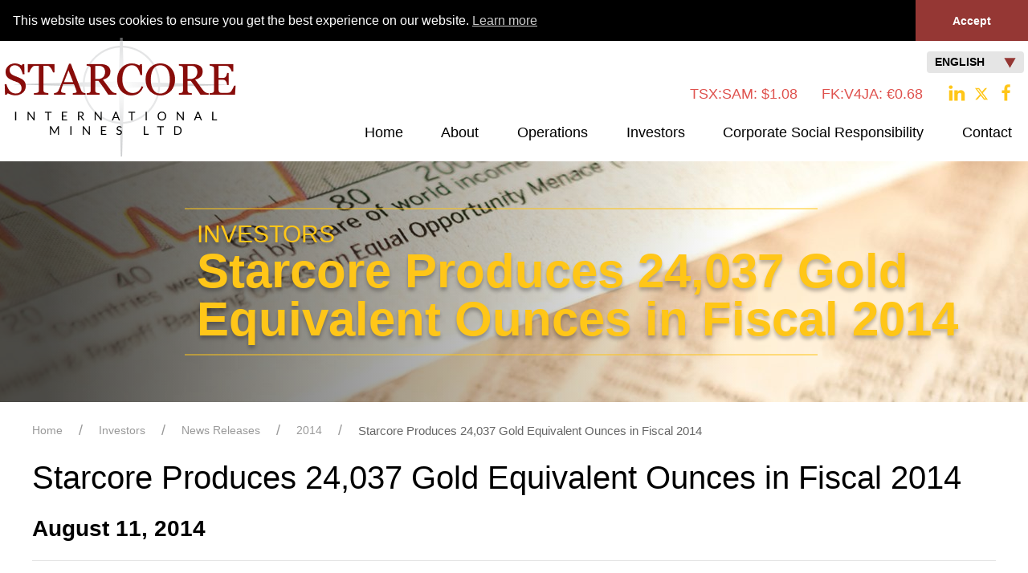

--- FILE ---
content_type: text/html;charset=utf-8
request_url: https://starcore.com/en/investors/news/2014/starcore-produces-24-037-gold-equivalent-ounces-in-fiscal-2014/
body_size: 6638
content:
<!DOCTYPE html>
<!--
      ___          ___          ___          ___
     /  /\        /  /\        /  /\        /  /\     ___
    /  /::\      /  /::\      /  /::|      /  /::\   /__/\
   /  /:/\:\    /  /:/\:\    /  /:|:|     /  /:/\:\  \  \:\
  /  /::\ \:\  /  /:/  \:\  /  /:/|:|__  /  /::\ \:\  \__\:\
 /__/:/\:\_\:\/__/:/ \__\:|/__/:/ |:| /\/__/:/\:\ \:\ /  /::\
 \__\/  \:\/:/\  \:\ /  /:/\__\/  |:|/:/\  \:\ \:\_\//  /:/\:\
      \__\::/  \  \:\  /:/     |  |:/:/  \  \:\ \:\ /  /:/__\/
      /  /:/    \  \:\/:/      |__|::/    \  \:\_\//__/:/
     /__/:/      \__\::/       /__/:/      \  \:\  \__\/
     \__\/           ~~        \__\/        \__\/
-->
<html id="top" class="investors-section starcore-produces-24-037-gold-equivalent-ounces-in-fiscal-2014-page" lang="en" direction="ltr" env="" xmlns:og="//opengraphprotocol.org/schema/">
	<head>
	<title>News Releases | Gold and Silver Producer - STARCORE International Mines Ltd</title>
	<meta name="description" content="Starcore International Mines is engaged in precious metals production with focus and experience in Mexico. This base of producing assets is complemented by exploration and development projects throughout North America. The company is a leader in Corporate Social Responsibility and advocates value driven decisions that will increase long term shareholder value.">
	<meta name="viewport" content="width=device-width, initial-scale=1.0, user-scalable=no">
	<meta name="HandheldFriendly" content="True" />
	<meta name="MobileOptimized" content="320" />
	<link rel="stylesheet" type="text/css" href="//cdn.jsdelivr.net/npm/slick-carousel@1.8.1/slick/slick.css"  media="print"/>
	<link rel="preload" href="https://code.jquery.com/jquery-3.5.1.min.js" integrity="sha256-9/aliU8dGd2tb6OSsuzixeV4y/faTqgFtohetphbbj0=" crossorigin="anonymous" as="script" defer>
	<link rel="preload" href="//cdn.jsdelivr.net/npm/slick-carousel@1.8.1/slick/slick.min.js" as="script" defer>
	<link rel="alternate" type="application/rss+xml" href="/rss" title=" RSS Feed">
    <link href="https://fonts.googleapis.com/css?family=Roboto:300,400,700" rel="stylesheet" media="print">
	<link rel="shortcut icon" href="/site/templates/img/favicon.png" />
	<link rel='stylesheet' href='/site/assets/pwpc/pwpc-ad104bc214b71de664ba8b9ced02ebb970dfa124.css' />
	<link rel="stylesheet" type="text/css" href="/site/templates/css/styles.css?1738277485" >	
		
	<link rel="stylesheet" type="text/css" href="/site/templates/css/overrides.css?v=9" >	
	<meta name="keywords" content="starcore,mining, san martin mine, mexico, precious metals, processing, Altiplano Facility, mineral production, exploration model" />
	<meta name="description" content="A growth-oriented producing mining company focused on continued mineral production and development at our San Martin Mine in Mexico." />
	<meta name="image" content="http://starcore.adnetcms.com/site/templates/img/logo-red.png" />
	<meta name="robots" content="index, follow" />
	<link rel="canonical" href="http://www.starcore.com/" />
	<meta property="og:site_name" content="Starcore International Mines Ltd." />
	<meta property="og:title" content="Starcore International Mines Ltd." />
	<meta property="og:url" content="http://www.starcore.com/" />
	<meta property="og:description" content="A growth-oriented producing mining company focused on continued mineral production and development at our San Martin Mine in Mexico." />
	<meta property="og:type" content="website" />
	<meta property="og:image" content="http://starcore.adnetcms.com/site/templates/img/logo-red.png" />
	<meta name="twitter:card" content="summary" />
	<meta name="twitter:site" content="@StarcoreIR" />
	<meta name="twitter:title" content="Starcore International Mines Ltd." />
	<meta name="twitter:url" content="http://www.starcore.com/" />
	<meta name="twitter:description" content="A growth-oriented producing mining company focused on continued mineral production and development at our San Martin Mine in Mexico." />
	<meta name="twitter:image" content="http://starcore.adnetcms.com/site/templates/img/logo-red.png" />
	
	
	
</head>	<body >
      <div class="uk-offcanvas-content">
        <div class="uk-position-relative">
        <header id="page-header" class=" subpage">
    <div class="uk-container-expand">
    <div class="uk-flex" id="header-container">
        <div class="logo uk-width-auto">
            <a href="/" title="Back to Home Page" class="uk-logo">
                <img width="289" height="148" src="/site/templates/img/logo-red.png" alt="" />
            </a> 
        </div>
        <div id="nav-container" class="uk-text-right uk-width-expand">
            <div id="lang-selector">
                                <button class="uk-button uk-button-default" type="button">English <img src="/site/templates/img/icons/arrow.svg" uk-svg  alt="Arrow Icon" class="arrow-icon down uk-margin-left"></button>
                <div uk-dropdown="animation: uk-animation-slide-top-small; duration: 1000;mode:click;">
                    <ul class="uk-nav uk-dropdown-nav uk-text-left">
                                            <li><a href="/en/investors/news/2014/starcore-produces-24-037-gold-equivalent-ounces-in-fiscal-2014/">English</a></li>
                                            <li><a href="/es/investors/noticias/2014/starcore-produces-24-037-gold-equivalent-ounces-in-fiscal-2014/">Español</a></li>
                                        </ul>
                </div>
            </div>
            <div id="header-stocks">
                 
                <div class="stock-quotes" data-symbol="SAM:CA" data-provider="quotemedia">
                				                   					<span class="stock-down">TSX:SAM: $<span data-kind="last"></span></span>
                </div>
                 
                <div class="stock-quotes" data-symbol="v4ja.f" data-provider="yahoo">
                				                   					<span class="stock-down">FK:V4JA: &euro;<span data-kind="last_price"></span></span>
                </div>
                                <div>
            <ul class="top-social-buttons uk-visible@m">
                <li class="uk-margin-small-right"><a href="https://www.linkedin.com/company/starcore-international-mines-ltd" target="_blank"><span uk-icon="icon:linkedin; ratio:1.2"></span></a></li>
                <li class="uk-margin-small-right"><a href="https://twitter.com/starcoreir" target="_blank"><svg xmlns="http://www.w3.org/2000/svg" height="18" width="18" viewBox="0 0 512 512" style="position:relative; bottom:3px;"><path fill="#ffc618" d="M389.2 48h70.6L305.6 224.2 487 464H345L233.7 318.6 106.5 464H35.8L200.7 275.5 26.8 48H172.4L272.9 180.9 389.2 48zM364.4 421.8h39.1L151.1 88h-42L364.4 421.8z"/></svg><!--<span uk-icon="icon:twitter; ratio:1.2"></span>--></a></li>
                <li class="uk-margin-small-right"><a href="https://www.facebook.com/StarcoreInternationalMines" target="_blank"><span uk-icon="icon:facebook; ratio:1.2"></span></a></li>
            </ul>
        </div>
                   </div>
			
			
			
            <div class="uk-flex-right" id="main-menu"> 
                <nav id="page-nav" class="uk-navbar-container uk-navbar-transparent" uk-navbar>
                    <div class="uk-navbar-right">          
                        <a href="#mobile-nav" class="mobile-nav uk-button uk-button-primary uk-button-small" uk-toggle="target: #mobile-nav">MENU</a>
						                        <ul class="uk-navbar-nav" id="main-nav">
                                <li class=""><a href="/">Home</a></li>
                                                                                                        <li class="">
                                        <a href="/en/about-us/" class="uk-button"><span class='nav-title'>About Us</span><span class="short-nav-title">About</span></a>
                                                                                    <div class="uk-navbar-dropdown">
                                                <ul class="uk-nav uk-navbar-dropdown-nav">                                                
                                                                                                            														                                                            														                                                          															
																										     																										
														 <li class=" ">
																														<a href="/en/about-us/company-background/" >Company Background</a>
																														                                                                                                                    </li>
                                                                                                            														                                                            														                                                          															
																										     																										
														 <li class=" ">
																														<a href="/en/about-us/management-directors/" >Management &amp; Directors</a>
																														                                                                                                                    </li>
                                                                                                            														                                                            														                                                          															
																										     																										
														 <li class=" ">
																														<a href="/en/about-us/corporate-governance/" >Corporate Governance</a>
																														                                                                                                                    </li>
                                                                                                
                                                </ul>
                                            </div>
                                                                            </li>
                                                                                                        <li class="">
                                        <a href="/en/operations/" class="uk-button"><span class='nav-title'>Operations</span><span class="short-nav-title">Operations</span></a>
                                                                                    <div class="uk-navbar-dropdown">
                                                <ul class="uk-nav uk-navbar-dropdown-nav">                                                
                                                                                                            														                                                            														                                                          															
																										     																										
														 <li class=" ">
																														<a href="/en/operations/overview/" >Overview</a>
																														                                                                                                                    </li>
                                                                                                            														                                                            														                                                          															
																										     																										
														 <li class=" ">
																														<a href="/en/operations/producing/" >Producing</a>
																														                                                                                                                        <ul class="exception sub">
                                                                                                                            <li class=" ">
                                                                    <a href="/en/operations/producing/gold-and-silver-in-queretaro/" >San Martin</a>
                                                                </li> 
                                                            </ul>
                                                                                                                    </li>
                                                                                                            														                                                            														                                                          															
																										     																										
														 <li class=" ">
																														<a href="/en/operations/advanced-exploration/" >Exploration in Mexico</a>
																														                                                                                                                        <ul class="exception sub">
                                                                                                                            <li class=" ">
                                                                    <a href="/en/operations/advanced-exploration/overview/" >Overview</a>
                                                                </li> 
                                                            </ul>
                                                                                                                        <ul class="exception sub">
                                                                                                                            <li class=" ">
                                                                    <a href="/en/operations/advanced-exploration/meztli4-and-teocuitla/" >Teocuitla</a>
                                                                </li> 
                                                            </ul>
                                                                                                                        <ul class="exception sub">
                                                                                                                            <li class=" ">
                                                                    <a href="/en/operations/advanced-exploration/el-creston/" >El Creston</a>
                                                                </li> 
                                                            </ul>
                                                                                                                    </li>
                                                                                                            														                                                            														                                                          															
																										     																										
														 <li class=" ">
																														<a href="/en/operations/exploration-for-joint-venture/" >Exploration in Canada</a>
																														                                                                                                                        <ul class="exception sub">
                                                                                                                            <li class=" ">
                                                                    <a href="/en/operations/exploration-for-joint-venture/ajax-molybdenum-project/" >Ajax Molybdenum Project</a>
                                                                </li> 
                                                            </ul>
                                                                                                                    </li>
                                                                                                            														                                                            														                                                          															
																										     																										
														 <li class=" ">
																														<a href="/en/operations/exploration-in-cote-divoire-west-africa/" >Exploration in Côte d’Ivoire, West Africa</a>
																														                                                                                                                        <ul class="exception sub">
                                                                                                                            <li class=" ">
                                                                    <a href="/en/operations/exploration-in-cote-divoire-west-africa/kimoukro-project/" >Kimoukro Project</a>
                                                                </li> 
                                                            </ul>
                                                                                                                    </li>
                                                                                                            														                                                            														                                                          															
																										     																										
														 <li class=" ">
																														<a href="/en/operations/photo-gallery/" >Photo Gallery</a>
																														                                                                                                                    </li>
                                                                                                
                                                </ul>
                                            </div>
                                                                            </li>
                                                                                                        <li class="uk-active">
                                        <a href="/en/investors/" class="uk-button"><span class='nav-title'>Investors</span><span class="short-nav-title">Investors</span></a>
                                                                                    <div class="uk-navbar-dropdown">
                                                <ul class="uk-nav uk-navbar-dropdown-nav">                                                
                                                                                                            														  															 														
													                                                              															
																										     											
																																																						
																																									
														 <li class=" ">
																										
																															 		                                                            <a href="/en/investors/#our-mission" >Our Mission</a>
																																																															                                                                                                                    </li>
                                                                                                            														  															 														
													                                                              															
																										     											
																																																						
																																									
														 <li class=" ">
																										
																															 		                                                            <a href="/en/investors/#why-starcore" >Why Starcore</a>
																																																															                                                                                                                    </li>
                                                                                                            														  															 														
													                                                              															
																										     											
																																																						
																																									
														 <li class=" ">
																										
																															 		                                                            <a href="/en/investors/#news-releases" >News Releases</a>
																																																															                                                                                                                    </li>
                                                                                                            														  															 														
													                                                              															
																										     											
																															<li class=" ">
																   <a href="/en/investors/#reports--amp--filings" >Reports &amp; Filings</a>
																	 <ul class="exception sub">
																	  																		  <li class=" ">
																			   <a href="/en/investors/#reports--amp--filings" >Financial Statements</a>
																		  </li> 
																		  <li class=" ">
																			   <a href="/en/investors/#reports--amp--filings" >MD&A</a>
																		  </li>
																		  <li class=" ">
																			   <a href="/en/investors/#reports--amp--filings" >AIF</a>
																		  </li> 
																		  <li class=" ">
																			   <a href="/en/investors/#reports--amp--filings" >ESTMA</a>
																		  </li> 
																		  <li class=" ">
																			   <a href="/en/investors/#reports--amp--filings" >Annual Report</a>
																		  </li> 
																	  </ul>

															   </li>										
																																																						
																																									
														 <li class=" ">
																										
																															 																																																                                                                                                                    </li>
                                                                                                            														  															 														
													                                                              															
																										     											
																																																						
																																									
														 <li class=" ">
																										
																															 		                                                            <a href="/en/investors/#stock-info" >Stock Info</a>
																																																															                                                                                                                    </li>
                                                                                                            														  															 														
													                                                              															
																										     											
																																																						
																																									
														 <li class=" ">
																										
																															 		                                                            <a href="/en/investors/#share-structure" >Share Structure</a>
																																																															                                                                                                                    </li>
                                                                                                            														  															 														
													                                                              															
																										     											
																																																						
																															<li class=" ">
																   <a href="/en/investors/#investor-materials" >Investor Materials</a>
																	 <ul class="exception sub">
																	  																		  <li class=" ">
																			   <a href="/en/investors/#investor-materials" >Corporate Presentation</a>
																		  </li> 
																		  <li class=" ">
																			   <a href="/en/investors/#investor-materials" >Fact Sheet</a>
																		  </li>
																	  </ul>   
															   </li>										
																																									
														 <li class=" ">
																										
																																														                                                                                                                    </li>
                                                                                                            														  															 														
													                                                              															
																										     											
																																																						
																																									
														 <li class=" ">
																										
																															 		                                                            <a href="/en/investors/#shareholder-meeting-materials" >Shareholder Meeting Materials</a>
																																																															                                                                                                                    </li>
                                                                                                            														  															 														
													                                                              															
																										     											
																																																						
																																									
														 <li class=" ">
																										
																															 		                                                            <a href="/en/investors/#events" >Events</a>
																																																															                                                                                                                    </li>
                                                                                                
                                                </ul>
                                            </div>
                                                                            </li>
                                                                                                        <li class="">
                                        <a href="/en/corprorate-social-responsibility/" class="uk-button"><span class='nav-title'>Corporate Social Responsibility</span><span class="short-nav-title">Corporate Social Responsibility</span></a>
                                                                                    <div class="uk-navbar-dropdown">
                                                <ul class="uk-nav uk-navbar-dropdown-nav">                                                
                                                                                                            														                                                              														  
													                                                              															
																										     																										
														 <li class=" ">
																														<a href="/en/corprorate-social-responsibility/#corporate-sustainability" >Corporate Sustainability</a>
																														                                                                                                                    </li>
                                                                                                            														                                                              														  
													                                                              															
																										     																										
														 <li class=" ">
																														<a href="/en/corprorate-social-responsibility/#community-involvement" >Community Involvement</a>
																														                                                                                                                    </li>
                                                                                                            														                                                              														  
													                                                              															
																										     																										
														 <li class=" ">
																														<a href="/en/corprorate-social-responsibility/#environment" >Environment</a>
																														                                                                                                                    </li>
                                                                                                            														                                                              														  
													                                                              															
																										     																										
														 <li class=" ">
																														<a href="/en/corprorate-social-responsibility/#health-and-safety" >Health and Safety</a>
																														                                                                                                                    </li>
                                                                                                            														                                                              														  
													                                                              															
																										     																										
														 <li class=" ">
																														<a href="/en/corprorate-social-responsibility/#human-rights" >Human Rights</a>
																														                                                                                                                    </li>
                                                                                                            														                                                              														  
													                                                              															
																										     																										
														 <li class=" ">
																														<a href="/en/corprorate-social-responsibility/#investing-in-social-good" >Investing in Social Good</a>
																														                                                                                                                    </li>
                                                                                                            														                                                              														  
													                                                              															
																										     																										
														 <li class=" ">
																														<a href="/en/corprorate-social-responsibility/#esg-initiative" >ESG Initiative</a>
																														                                                                                                                    </li>
                                                                                                
                                                </ul>
                                            </div>
                                                                            </li>
                                                                                                        <li class="">
                                        <a href="/en/contact/" class="uk-button"><span class='nav-title'>Contact</span><span class="short-nav-title">Contact</span></a>
                                                                                    <div class="uk-navbar-dropdown">
                                                <ul class="uk-nav uk-navbar-dropdown-nav">                                                
                                                                                                            														                                                            														                                                          															
																										     																										
														 <li class=" ">
																														<a href="/en/contact/contact-us/" >Subscribe to stay Updated</a>
																														                                                                                                                    </li>
                                                                                                
                                                </ul>
                                            </div>
                                                                            </li>
                                							
                            </ul>			
						
                    </div>
                </nav>
            </div>
        </div>
    </div>
</div>
	
	
</header>        <div class="cycle-slideshow sub-banner"
 data-cycle-slides="div.slide"
 data-cycle-fx='scrollHorz'
 data-cycle-timeout='5000'
 data-cycle-log='false'
 data-cycle-pager-fx='scrollVert'
 data-cycle-overlay-template="<div class='uk-padding-small uk-card uk-card-body'><h2 class='uk-margin-remove-bottom'>{{title}}</h2><h3 class='uk-margin-remove-top uk-margin-bottom-remove'>{{desc}}</h3></div>"
>
                
        <div style="background-image: url('/site/assets/files/4928/investor-banner.jpg');" class='slide' data-title="Investors" data-desc="Starcore Produces 24,037 Gold Equivalent Ounces in Fiscal 2014"></div>
    
    <!-- empty element for overlay -->
    <div class="cycle-overlay subpage uk-position-center-left"></div>

     <!-- empty element for pager links -->
    </div>
        </div>
        <!-- Main Page Content -->
        <div class="main-bg" id="top">
                    <div class="uk-container">
                <div id="breadcrumbs" class="uk-margin-top uk-visible@s">
                    <ul class="breadcrumbs uk-breadcrumb"><li><a href='/'>Home</a></li>
<li><a href='/en/investors/'>Investors</a></li>
<li><a href='/en/investors/news/'>News Releases</a></li>
<li><a href='/en/investors/news/2014/'>2014</a></li>
<li><span href=''>Starcore Produces 24,037 Gold Equivalent Ounces in Fiscal 2014</span></li>
</ul>
                </div>
            </div>
             <div class="uk-container">
                                                <div class="page-title">
                    <h2 class="uk-margin-bottom">Starcore Produces 24,037 Gold Equivalent Ounces in Fiscal 2014</h2>
                </div>
                            </div>
                                    <div class="uk-container">
                <div id="page-body">
                        <article class="uk-article">
        <div class="uk-article-meta">
			<div class="uk-flex uk-flex-middle" uk-grid>
				<div class="uk-width-2-3@m">
					<h3 class="uk-text-bold">
						 August 11, 2014
					</h3>
				</div>				
			</div>
        </div>
		<hr>
                <p><strong><em>Vancouver, B.C.</em> - Starcore International Mines Ltd.</strong> (the “Company”) announces production results for the fourth quarter of the fiscal year ending July 31, 2014, at its San Martin Mine in Queretaro, Mexico.<br /><br />
Over the 3 months, the San Martin mine processed 77,768 tonnes of ore at an average grade of 2.42&#160;g/t gold and 25.73&#160;g/t silver resulting in the production of 5,749 gold equivalent ounces using the actual gold:silver ratio of 64.6:1. This production represents an increase in production of 411 equivalent ounces from the previous quarter.<br /><br />
Mill recoveries averaged 86.7% for gold and 50.7% for silver during the fourth quarter.<br /><br />
In terms of the fiscal 2013-2014 year, production totaled 24,037 gold equivalent ounces from 308,610 tonnes milled, consisting of 22,018 ounces of gold and 126,519 ounces of silver using a gold:silver ratio of 62.67. Ore grade for the fiscal year averaged 2.55&#160;g/t gold and 24.2&#160;g/t silver with recoveries of 87.1% for gold and 52.7% for silver.<br /><br />
In comparison with the recently ended fiscal year to the previous 2012-2013 fiscal year: 1,268 more tonnes were milled, gold grade improved 8.5% and gold recovery improved 10.4%. Despite a change in gold:silver price ratio from 54.6 to 62.7 resulting in lower contribution to equivalent ounces from silver, gold equivalent ounce production was 18% higher than the previous fiscal.<br /><br />
“The production of an average of 2,000 equivalent ounces per month is a significant achievement for the operational team at San Martin resulting from successful exploration, mine planning and plant operation, said Robert Eadie, President and CEO of Starcore. “Congratulations to all involved!”<br /><br />
David Gunning, P.Eng., a director of the Company and Chief Operating Officer, is the Company’s qualified person on the project as required under NI 43-101and has prepared the technical information contained in this press release.<br /><br /><strong>ON BEHALF OF STARCORE INTERNATIONAL<br />
MINES LTD.</strong><br /><br /><u><em>Signed “Robert Eadie”</em></u><br />
Robert Eadie, Executive Chairman, President &amp; CEO<br /><br />
FOR FURTHER INFORMATION PLEASE CONTACT: Telephone: 1-604-602-4935<br />
Toll Free: 1-866-602-4935 / Facsimile: 1-604-602-4936<br /><br /><em>The Toronto Stock Exchange has not reviewed nor does it accept responsibility for the adequacy or accuracy of this press release. </em></p>
	</article>
	<div class="uk-margin-large-top">
		<a href="/en/investors/news/" class="uk-button uk-button-large uk-button-primary">View All News</a>
	</div>

                    
                </div>
            </div>
          </div>
                        
        <!---->
<script type="text/javascript" src="//code.jquery.com/jquery-1.11.0.min.js"></script>
<script type="text/javascript" src="//code.jquery.com/jquery-migrate-1.2.1.min.js"></script>				
        <link rel="stylesheet" type="text/css" href="//cdnjs.cloudflare.com/ajax/libs/cookieconsent2/3.0.3/cookieconsent.min.css" />
        <script src="//cdnjs.cloudflare.com/ajax/libs/cookieconsent2/3.0.3/cookieconsent.min.js"></script>
        <script>
            window.addEventListener("load", function(){
            window.cookieconsent.initialise({
              "palette": {
                "popup": {
                  "background": "#000"
                },
                "button": {
                  "background": "#953734"
                }
              },
              "theme": "edgeless",
              "position": "top",
              "static": true,
              "content": {
                "dismiss": "Accept",
                "href": "/privacy-policy/"
              }
            })});
        </script>
        
        <div id="page-footer" class="footer  footer-bg">
    <div class="uk-container uk-container-large">
        <div class="uk-flex-middle uk-flex-center" uk-grid>
            <div class="uk-text-center uk-text-left@s uk-width-1-1" id="footer-nav">
                <nav class="footer-nav">
                    <ul class="uk-nav uk-nav-default" >
                                                <li class="uk-parent uk-width-1-6@m uk-open">
                            <a href="/en/about-us/">About Us</a>
                                                                <ul class="uk-nav-sub">
                                                                                                                                            							    <li class=" ">
                                    <a href="/en/about-us/company-background/" >Company Background</a>
                                </li>
                                                                                                                                            							    <li class=" ">
                                    <a href="/en/about-us/management-directors/" >Management &amp; Directors</a>
                                </li>
                                                                                                                                            							    <li class=" ">
                                    <a href="/en/about-us/corporate-governance/" >Corporate Governance</a>
                                </li>
                                 
                                </ul>
                                                        </li>
                                                <li class="uk-parent uk-width-1-6@m uk-open">
                            <a href="/en/operations/">Operations</a>
                                                                <ul class="uk-nav-sub">
                                                                                                                                            							    <li class=" ">
                                    <a href="/en/operations/overview/" >Overview</a>
                                </li>
                                                                                                                                            							    <li class=" ">
                                    <a href="/en/operations/producing/" >Producing</a>
                                </li>
                                                                                                                                            							    <li class=" ">
                                    <a href="/en/operations/advanced-exploration/" >Exploration in Mexico</a>
                                </li>
                                                                                                                                            							    <li class=" ">
                                    <a href="/en/operations/exploration-for-joint-venture/" >Exploration in Canada</a>
                                </li>
                                                                                                                                            							    <li class=" ">
                                    <a href="/en/operations/exploration-in-cote-divoire-west-africa/" >Exploration in Côte d’Ivoire, West Africa</a>
                                </li>
                                                                                                                                            							    <li class=" ">
                                    <a href="/en/operations/photo-gallery/" >Photo Gallery</a>
                                </li>
                                 
                                </ul>
                                                        </li>
                                                <li class="uk-parent uk-width-1-6@m uk-open">
                            <a href="/en/investors/">Investors</a>
                                                                <ul class="uk-nav-sub">
                                                                                                                                            
                                    							    <li class=" ">
                                    <a href="/en/investors/#our-mission" >Our Mission</a>
                                </li>
                                                                                                                                            
                                    							    <li class=" ">
                                    <a href="/en/investors/#why-starcore" >Why Starcore</a>
                                </li>
                                                                                                                                            
                                    							    <li class=" ">
                                    <a href="/en/investors/#news-releases" >News Releases</a>
                                </li>
                                                                                                                                            
                                    							    <li class=" ">
                                    <a href="/en/investors/#reports--amp--filings" >Reports &amp; Filings</a>
                                </li>
                                                                                                                                            
                                    							    <li class=" ">
                                    <a href="/en/investors/#stock-info" >Stock Info</a>
                                </li>
                                                                                                                                            
                                    							    <li class=" ">
                                    <a href="/en/investors/#share-structure" >Share Structure</a>
                                </li>
                                                                                                                                            
                                    							    <li class=" ">
                                    <a href="/en/investors/#investor-materials" >Investor Materials</a>
                                </li>
                                                                                                                                            
                                    							    <li class=" ">
                                    <a href="/en/investors/#shareholder-meeting-materials" >Shareholder Meeting Materials</a>
                                </li>
                                                                                                                                            
                                    							    <li class=" ">
                                    <a href="/en/investors/#events" >Events</a>
                                </li>
                                 
                                </ul>
                                                        </li>
                                                <li class="uk-parent uk-width-1-6@m uk-open">
                            <a href="/en/corprorate-social-responsibility/">Corporate Social Responsibility</a>
                                                                <ul class="uk-nav-sub">
                                                                                                                                            
                                    							    <li class=" ">
                                    <a href="/en/corprorate-social-responsibility/#corporate-sustainability" >Corporate Sustainability</a>
                                </li>
                                                                                                                                            
                                    							    <li class=" ">
                                    <a href="/en/corprorate-social-responsibility/#community-involvement" >Community Involvement</a>
                                </li>
                                                                                                                                            
                                    							    <li class=" ">
                                    <a href="/en/corprorate-social-responsibility/#environment" >Environment</a>
                                </li>
                                                                                                                                            
                                    							    <li class=" ">
                                    <a href="/en/corprorate-social-responsibility/#health-and-safety" >Health and Safety</a>
                                </li>
                                                                                                                                            
                                    							    <li class=" ">
                                    <a href="/en/corprorate-social-responsibility/#human-rights" >Human Rights</a>
                                </li>
                                                                                                                                            
                                    							    <li class=" ">
                                    <a href="/en/corprorate-social-responsibility/#investing-in-social-good" >Investing in Social Good</a>
                                </li>
                                                                                                                                            
                                    							    <li class=" ">
                                    <a href="/en/corprorate-social-responsibility/#esg-initiative" >ESG Initiative</a>
                                </li>
                                 
                                </ul>
                                                        </li>
                                                <li class="uk-parent uk-width-1-6@m uk-open">
                            <a href="/en/contact/">Contact</a>
                                                                <ul class="uk-nav-sub">
                                                                                                                                            							    <li class=" ">
                                    <a href="/en/contact/contact-us/" >Subscribe to stay Updated</a>
                                </li>
                                 
                                </ul>
                                                        </li>
                                            </ul>
                </nav>
            </div>
        </div>

        <div class="uk-flex uk-flex-middle uk-margin-top">
                   <ul class="social-buttons">
                <li class="uk-margin-small-right"><a href="https://www.linkedin.com/company/starcore-international-mines-ltd" target="_blank"><span uk-icon="icon:linkedin; ratio:1.2"></span></a></li>
                <li class="uk-margin-small-right"><a href="https://twitter.com/starcoreir" target="_blank"><svg xmlns="http://www.w3.org/2000/svg" height="18" width="18" viewBox="0 0 512 512" style="position:relative; bottom:3px;"><path fill="#ffc618" d="M389.2 48h70.6L305.6 224.2 487 464H345L233.7 318.6 106.5 464H35.8L200.7 275.5 26.8 48H172.4L272.9 180.9 389.2 48zM364.4 421.8h39.1L151.1 88h-42L364.4 421.8z"/></svg><!--<span uk-icon="icon:twitter; ratio:1.2"></span>--></a></li>
                <li class="uk-margin-small-right"><a href="https://www.facebook.com/StarcoreInternationalMines" target="_blank"><span uk-icon="icon:facebook; ratio:1.2"></span></a></li>
            </ul>
                               				                <span class="uk-margin-left"><a href="/en/privacy-policy/">Privacy Policy</a></span>
				<span class="uk-margin-left"><a href="/en/disclaimer/">Disclaimer</a></span>
        </div>
		<div>
			<p style="margin-top: 20px;"><small>WARNING: Please be vigilant against potential fraudsters who may attempt to impersonate the Company for the purpose of illicitly obtaining personal information. Starcore will never solicit cash payments for any reason. We want to emphasize that Starcore will never request sensitive personal details such as your full legal name, date of birth, citizenship status, passport information, or bank account details. Please exercise caution and refrain from disclosing any such personal information to ensure the security of your data and protect yourself from potential scams. If you encounter any suspicious communication claiming to be from Starcore, please report it to us immediately.</small></p>
		</div>
    </div>
</div>

<div class="in-progress"></div>
	<script src="https://unpkg.com/typewriter-effect@latest/dist/core.js"></script>

<script src='/site/assets/pwpc/pwpc-bf5dd5065c0333f1fe512adac35d78f0857c8f48.js'></script>
<noscript>
<img src=https://ws.zoominfo.com/pixel/0AOnZ5L12HXaCJc0jw1Z width="1" height="1" style="display: none;" />
</noscript>        <div id="mobile-nav" uk-offcanvas="flip: true; overlay: true">
    <div class="uk-offcanvas-bar">
        <button class="uk-offcanvas-close" type="button" uk-close></button>       
        <ul class="uk-nav uk-nav-default uk-text-center">
            <li><a href="/">Home</a></li>
                                                            <li class=" uk-parent" data-nav="3">
                    <a href="/en/about-us/">About Us</a>
                </li>
                                                            <li class=" uk-parent" data-nav="6">
                    <a href="/en/operations/">Operations</a>
                </li>
                                                            <li class="uk-active uk-parent" data-nav="11">
                    <a href="/en/investors/">Investors</a>
                </li>
                                                            <li class=" uk-parent" data-nav="7">
                    <a href="/en/corprorate-social-responsibility/">Corporate Social Responsibility</a>
                </li>
                                                            <li class=" uk-parent" data-nav="1">
                    <a href="/en/contact/">Contact</a>
                </li>
                    </ul>       
    </div>
</div>        </div>

<script src="https://cdn.adnetcms.com/lib/adnetapi/js/stockquotes.min.js" defer></script>		
  <!-- Google tag (gtag.js) -->
<script async src="https://www.googletagmanager.com/gtag/js?id=G-PTT0HN5XBH"></script>
<script>
  window.dataLayer = window.dataLayer || [];
  function gtag(){dataLayer.push(arguments);}
  gtag('js', new Date());
  gtag('config', 'G-PTT0HN5XBH');
  gtag('config', 'UA-4655313-13');
</script></body>
</html>

--- FILE ---
content_type: text/css
request_url: https://starcore.com/site/templates/css/styles.css?1738277485
body_size: 10780
content:
@font-face{font-family:'icon';src:url('/site/templates/fonts/icon.eot?6u4yko');src:url('/site/templates/fonts/icon.eot?6u4yko#iefix') format('embedded-opentype'), url('/site/templates/fonts/icon.ttf?6u4yko') format('truetype'), url('/site/templates/fonts/icon.woff?6u4yko') format('woff'), url('/site/templates/fonts/icon.svg?6u4yko#icon') format('svg');font-weight:normal;font-style:normal;font-display:swap;}[class^='icon-'],[class*=' icon-']{font-family:'icon' !important;speak:none;font-style:normal;font-weight:normal;font-variant:normal;text-transform:none;line-height:1;-webkit-font-smoothing:antialiased;-moz-osx-font-smoothing:grayscale}*{-webkit-box-sizing:border-box;-moz-box-sizing:border-box;box-sizing:border-box;outline:none;vertical-align:top}a{-webkit-transition:color 0.2s ease-in-out, background 0.2s ease-in-out;-moz-transition:color 0.2s ease-in-out, background 0.2s ease-in-out;transition:color 0.2s ease-in-out, background 0.2s ease-in-out}.align_right{float:right;margin:10px 0 10px 10px}.align_left{float:left;margin:10px 10px 10px 0}.align_center{float:none;margin:10px auto;text-align:center;display:block}.stock-up{color:green}.stock-down{color:red}.in-progress{position:fixed;width:100%;height:100%;background:rgba(0, 0, 0, 0.7) url("/site/templates/img/balls.gif") no-repeat 50% 50%;z-index:10;color:#fff;text-align:center;left:0;top:0;display:none}.in-progress em{margin-top:250px}.uk-text-capitalize{text-transform:capitalize !important}.uk-text-uppercase{text-transform:uppercase !important}.uk-text-lowercase{text-transform:lowercase !important}.uk-text-italic{font-style:italic !important}.col-2,.two-col,.col-two{-moz-column-count:2;-moz-column-gap:50px;-webkit-column-count:2;-webkit-column-gap:50px;column-count:2;column-gap:50px}ul.col-2,ul.two-col,ul.col-two{-moz-column-count:2;-moz-column-gap:50px;-webkit-column-count:2;-webkit-column-gap:50px;column-count:2;column-gap:10px;margin:0;padding:0}.col-3,.three-col,.col-three{-moz-column-count:3;-moz-column-gap:40px;-webkit-column-count:3;-webkit-column-gap:40px;column-count:3;column-gap:40px}ul.col-3,ul.three-col,ul.col-three{-moz-column-count:3;-moz-column-gap:40px;-webkit-column-count:3;-webkit-column-gap:40px;column-count:3;column-gap:10px;margin:0;padding:0}.col-4,.four-col,.col-four{-moz-column-count:4;-moz-column-gap:30px;-webkit-column-count:4;-webkit-column-gap:30px;column-count:4;column-gap:30px}ul.col-4,ul.four-col,ul.col-four{-moz-column-count:4;-moz-column-gap:30px;-webkit-column-count:4;-webkit-column-gap:30px;column-count:4;column-gap:10px;margin:0;padding:0}.keeptogether{display:inline-block;width:100%}@media screen and (max-width:480px){.two-col,.col-two{-moz-column-count:1;-webkit-column-count:1;column-count:1}.three-col,.col-three{-moz-column-count:1;-webkit-column-count:1;column-count:1}}.sf-menu,.sf-menu *{margin:0;padding:0;list-style:none}.sf-menu li{position:relative;background:none}.sf-menu ul{position:absolute;display:none;top:100%;left:0;z-index:99}.sf-menu > li{float:left}.sf-menu li:hover > ul,.sf-menu li.sfHover > ul{display:block;background:none}.sf-menu a{display:block;position:relative;border:0}.sf-menu ul ul{top:0;left:100%}.sf-menu{float:left}.sf-menu ul{box-shadow:2px 2px 6px rgba(0, 0, 0, .2);min-width:12em;*width:12em}.sf-menu a{padding:0;text-decoration:none;zoom:1}.sf-menu li{white-space:nowrap;*white-space:normal;-webkit-transition:background 0.2s;transition:background 0.2s}.sf-menu ul li{background:none}.sf-menu li:hover,.sf-menu li.sfHover{transition:none;background:none}.sf-arrows.sf-with-ul:after{content:'';position:absolute;top:50%;right:0;margin-top:0;height:0;width:0}input.parsley-success,select.parsley-success,textarea.parsley-success{color:#468847;background-color:#dff0d8;border:1px solid #d6e9c6}input.parsley-error,select.parsley-error,textarea.parsley-error{color:#b94a48;background-color:#f2dede;border:1px solid #eed3d7}.parsley-errors-list{margin:2px 0 3px;padding:0;list-style-type:none;font-size:0.9em;line-height:0.9em;opacity:0;transition:all 0.3s ease-in;-o-transition:all 0.3s ease-in;-moz-transition:all 0.3s ease-in;-webkit-transition:all 0.3s ease-in}.parsley-errors-list.filled{opacity:1}.nav.sitemap-nav{list-style:none;padding:0;margin-bottom:0}.nav.sitemap-nav a{color:#fff}.nav.sitemap-nav a:hover,.nav.sitemap-nav li.active > a{color:#fff}.nav.sitemap-nav > li{display:inline-block;vertical-align:top;margin:0}.nav.sitemap-nav > li{font-weight:300}.nav.sitemap-nav > li li{font-weight:normal}.nav.sitemap-nav > li ul{list-style:none;margin:0;padding:0}.uk-width-large-1-8,.uk-width-medium-1-8,.uk-width-small-1-8,.uk-width-1-8{width:12.5%}.uk-width-large-2-8,.uk-width-medium-2-8,.uk-width-small-2-8,.uk-width-2-8{width:25%}.uk-width-large-3-8,.uk-width-medium-3-8,.uk-width-small-3-8,.uk-width-3-8{width:37.5%}.uk-width-large-4-8,.uk-width-medium-4-8,.uk-width-small-4-8,.uk-width-4-8{width:50%}.uk-width-large-5-8,.uk-width-medium-5-8,.uk-width-small-5-8,.uk-width-5-8{width:62.5%}.uk-width-large-6-8,.uk-width-medium-6-8,.uk-width-small-6-8,.uk-width-6-8{width:75%}.uk-width-large-7-8,.uk-width-medium-7-8,.uk-width-small-7-8,.uk-width-7-8{width:87.5%}.uk-width-large-8-8,.uk-width-medium-8-8,.uk-width-small-8-8,.uk-width-8-8{width:100%}.fancybox-wrap,.fancybox-skin,.fancybox-outer,.fancybox-inner,.fancybox-image,.fancybox-wrap iframe,.fancybox-wrap object,.fancybox-nav,.fancybox-nav span,.fancybox-tmp{padding:0;margin:0;border:0;outline:0;vertical-align:top}.fancybox-wrap{position:absolute;top:0;left:0;z-index:8020}.fancybox-skin{position:relative;background:#f9f9f9;color:#444;text-shadow:none;-webkit-border-radius:4px;-moz-border-radius:4px;border-radius:4px}.fancybox-opened{z-index:8030}.fancybox-opened .fancybox-skin{-webkit-box-shadow:0 10px 25px rgba(0, 0, 0, 0.5);-moz-box-shadow:0 10px 25px rgba(0, 0, 0, 0.5);box-shadow:0 10px 25px rgba(0, 0, 0, 0.5)}.fancybox-outer,.fancybox-inner{position:relative}.fancybox-inner{overflow:hidden}.fancybox-type-iframe .fancybox-inner{-webkit-overflow-scrolling:touch}.fancybox-error{color:#444;font:14px/20px "Helvetica Neue", Helvetica, Arial, sans-serif;margin:0;padding:15px;white-space:nowrap}.fancybox-image,.fancybox-iframe{display:block;width:100%;height:100%}.fancybox-image{max-width:100%;max-height:100%}#fancybox-loading,.fancybox-close,.fancybox-prev span,.fancybox-next span{background-image:url('//cdnjs.cloudflare.com/ajax/libs/fancybox/2.1.4/fancybox_sprite.png')}#fancybox-loading{position:fixed;top:50%;left:50%;margin-top:-22px;margin-left:-22px;background-position:0 -108px;opacity:0.8;cursor:pointer;z-index:8060}#fancybox-loading div{width:44px;height:44px;background:url('//cdnjs.cloudflare.com/ajax/libs/fancybox/2.1.4/fancybox_loading.gif') center center no-repeat}.fancybox-close{position:absolute;top:-18px;right:-18px;width:36px;height:36px;cursor:pointer;z-index:8040}.fancybox-nav{position:absolute;top:0;width:40%;height:100%;cursor:pointer;text-decoration:none;background:transparent url('//cdnjs.cloudflare.com/ajax/libs/fancybox/2.1.4/blank.gif');-webkit-tap-highlight-color:rgba(0, 0, 0, 0);z-index:8040}.fancybox-prev{left:0}.fancybox-next{right:0}.fancybox-nav span{position:absolute;top:50%;width:36px;height:34px;margin-top:-18px;cursor:pointer;z-index:8040;visibility:hidden}.fancybox-prev span{left:10px;background-position:0 -36px}.fancybox-next span{right:10px;background-position:0 -72px}.fancybox-nav:hover span{visibility:visible}.fancybox-tmp{position:absolute;top:-99999px;left:-99999px;visibility:hidden;max-width:99999px;max-height:99999px;overflow:visible !important}.fancybox-lock{overflow:hidden}.fancybox-overlay{position:absolute;top:0;left:0;overflow:hidden;display:none;z-index:8010;background:url('//cdnjs.cloudflare.com/ajax/libs/fancybox/2.1.4/fancybox_overlay.png')}.fancybox-overlay-fixed{position:fixed;bottom:0;right:0}.fancybox-lock .fancybox-overlay{overflow:auto;overflow-y:scroll}.fancybox-title{visibility:hidden;font:normal 13px/20px "Helvetica Neue", Helvetica, Arial, sans-serif;position:relative;text-shadow:none;z-index:8050}.fancybox-opened .fancybox-title{visibility:visible}.fancybox-title-float-wrap{position:absolute;bottom:0;right:50%;margin-bottom:-35px;z-index:8050;text-align:center}.fancybox-title-float-wrap .child{display:inline-block;margin-right:-100%;padding:2px 20px;background:transparent;background:rgba(0, 0, 0, 0.8);-webkit-border-radius:15px;-moz-border-radius:15px;border-radius:15px;text-shadow:0 1px 2px #222;color:#fff;font-weight:bold;line-height:24px;white-space:nowrap}.fancybox-title-outside-wrap{position:relative;margin-top:10px;color:#fff}.fancybox-title-inside-wrap{padding-top:10px}.fancybox-title-over-wrap{position:absolute;bottom:0;left:0;color:#fff;padding:10px;background:#000;background:rgba(0, 0, 0, .8)}#fancybox-buttons{position:fixed;left:0;width:100%;z-index:8050}#fancybox-buttons.top{top:10px}#fancybox-buttons.bottom{bottom:10px}#fancybox-buttons ul{display:block;width:166px;height:30px;margin:0 auto;padding:0;list-style:none;border:1px solid #111;border-radius:3px;-webkit-box-shadow:inset 0 0 0 1px rgba(255, 255, 255, .05);-moz-box-shadow:inset 0 0 0 1px rgba(255, 255, 255, .05);box-shadow:inset 0 0 0 1px rgba(255, 255, 255, .05);background:#323232;background:-moz-linear-gradient(top, #444 0, #343434 50%, #292929 50%, #333 100%);background:-webkit-gradient(linear, left top, left bottom, color-stop(0%, #444), color-stop(50%, #343434), color-stop(50%, #292929), color-stop(100%, #333));background:-webkit-linear-gradient(top, #444 0, #343434 50%, #292929 50%, #333 100%);background:-o-linear-gradient(top, #444 0, #343434 50%, #292929 50%, #333 100%);background:-ms-linear-gradient(top, #444 0, #343434 50%, #292929 50%, #333 100%);background:linear-gradient(top, #444 0, #343434 50%, #292929 50%, #333 100%);filter:progid:DXImageTransform.Microsoft.gradient(startColorstr='#444444',endColorstr='#222222',GradientType=0)}#fancybox-buttons ul li{float:left;margin:0;padding:0}#fancybox-buttons a{display:block;width:30px;height:30px;text-indent:-9999px;background-image:url('//cdnjs.cloudflare.com/ajax/libs/fancybox/2.1.4/helpers/fancybox_buttons.png');background-repeat:no-repeat;outline:0;opacity:0.8}#fancybox-buttons a:hover{opacity:1}#fancybox-buttons a.btnPrev{background-position:5px 0}#fancybox-buttons a.btnNext{background-position:-33px 0;border-right:1px solid #3e3e3e}#fancybox-buttons a.btnPlay{background-position:0 -30px}#fancybox-buttons a.btnPlayOn{background-position:-30px -30px}#fancybox-buttons a.btnToggle{background-position:3px -60px;border-left:1px solid #111;border-right:1px solid #3e3e3e;width:35px}#fancybox-buttons a.btnToggleOn{background-position:-27px -60px}#fancybox-buttons a.btnClose{border-left:1px solid #111;width:35px;background-position:-56px 0}#fancybox-buttons a.btnDisabled{opacity:0.4;cursor:default}#fancybox-thumbs{position:fixed;left:0;width:100%;overflow:hidden;z-index:8050}#fancybox-thumbs.bottom{bottom:2px}#fancybox-thumbs.top{top:2px}#fancybox-thumbs ul{position:relative;list-style:none;margin:0;padding:0}#fancybox-thumbs ul li{float:left;padding:1px;opacity:0.5}#fancybox-thumbs ul li.active{opacity:0.75;padding:0;border:1px solid #fff}#fancybox-thumbs ul li:hover{opacity:1}#fancybox-thumbs ul li a{display:block;position:relative;overflow:hidden;border:1px solid #222;background:#111;outline:0}#fancybox-thumbs ul li img{display:block;position:relative;border:0;padding:0}.slide-in-blurred-left{-webkit-animation:slide-in-blurred-left 1.2s cubic-bezier(0.23, 1, 0.32, 1) both;animation:slide-in-blurred-left 1.2s cubic-bezier(0.23, 1, 0.32, 1) both}.slide-in-blurred-right{-webkit-animation:slide-in-blurred-right 1.2s cubic-bezier(0.23, 1, 0.32, 1) both;animation:slide-in-blurred-right 1.2s cubic-bezier(0.23, 1, 0.32, 1) both}.text-focus-in{-webkit-animation:text-focus-in 2.1s cubic-bezier(0.55, 0.09, 0.68, 0.53) both;animation:text-focus-in 2s cubic-bezier(0.55, 0.09, 0.68, 0.53) both}.focus-in-expand{-webkit-animation:focus-in-expand 2.1s cubic-bezier(0.25, 0.46, 0.45, 0.94) both;animation:focus-in-expand 2.1s cubic-bezier(0.25, 0.46, 0.45, 0.94) both}.focus-in-expand-fwd{-webkit-animation:focus-in-expand-fwd 0.8s cubic-bezier(0.25, 0.46, 0.45, 0.94) both;animation:focus-in-expand-fwd 0.8s cubic-bezier(0.25, 0.46, 0.45, 0.94) both}@-webkit-keyframes slide-in-blurred-left{0%{-webkit-transform:translateX(-1000px) scaleX(2.5) scaleY(0.2);transform:translateX(-1000px) scaleX(2.5) scaleY(0.2);-webkit-transform-origin:100% 50%;transform-origin:100% 50%;-webkit-filter:blur(40px);filter:blur(40px);opacity:0}100%{-webkit-transform:translateX(0) scaleY(1) scaleX(1);transform:translateX(0) scaleY(1) scaleX(1);-webkit-transform-origin:50% 50%;transform-origin:50% 50%;-webkit-filter:blur(0);filter:blur(0);opacity:1}}@keyframes slide-in-blurred-left{0%{-webkit-transform:translateX(-1000px) scaleX(2.5) scaleY(0.2);transform:translateX(-1000px) scaleX(2.5) scaleY(0.2);-webkit-transform-origin:100% 50%;transform-origin:100% 50%;-webkit-filter:blur(40px);filter:blur(40px);opacity:0}100%{-webkit-transform:translateX(0) scaleY(1) scaleX(1);transform:translateX(0) scaleY(1) scaleX(1);-webkit-transform-origin:50% 50%;transform-origin:50% 50%;-webkit-filter:blur(0);filter:blur(0);opacity:1}}@-webkit-keyframes slide-in-blurred-right{0%{-webkit-transform:translateX(1000px) scaleX(2.5) scaleY(0.2);transform:translateX(1000px) scaleX(2.5) scaleY(0.2);-webkit-transform-origin:0% 50%;transform-origin:0% 50%;-webkit-filter:blur(40px);filter:blur(40px);opacity:0}100%{-webkit-transform:translateX(0) scaleY(1) scaleX(1);transform:translateX(0) scaleY(1) scaleX(1);-webkit-transform-origin:50% 50%;transform-origin:50% 50%;-webkit-filter:blur(0);filter:blur(0);opacity:1}}@keyframes slide-in-blurred-right{0%{-webkit-transform:translateX(1000px) scaleX(2.5) scaleY(0.2);transform:translateX(1000px) scaleX(2.5) scaleY(0.2);-webkit-transform-origin:0% 50%;transform-origin:0% 50%;-webkit-filter:blur(40px);filter:blur(40px);opacity:0}100%{-webkit-transform:translateX(0) scaleY(1) scaleX(1);transform:translateX(0) scaleY(1) scaleX(1);-webkit-transform-origin:50% 50%;transform-origin:50% 50%;-webkit-filter:blur(0);filter:blur(0);opacity:1}}@-webkit-keyframes text-focus-in{0%{-webkit-filter:blur(12px);filter:blur(12px);opacity:0}100%{-webkit-filter:blur(0px);filter:blur(0px);opacity:1}}@keyframes text-focus-in{0%{-webkit-filter:blur(12px);filter:blur(12px);opacity:0}100%{-webkit-filter:blur(0px);filter:blur(0px);opacity:1}}@-webkit-keyframes focus-in-expand{0%{letter-spacing:-0.5em;-webkit-filter:blur(12px);filter:blur(12px);opacity:0}100%{-webkit-filter:blur(0px);filter:blur(0px);opacity:1}}@keyframes focus-in-expand{0%{letter-spacing:-0.5em;-webkit-filter:blur(12px);filter:blur(12px);opacity:0}100%{-webkit-filter:blur(0px);filter:blur(0px);opacity:1}}@-webkit-keyframes focus-in-expand-fwd{0%{letter-spacing:-0.5em;-webkit-transform:translateZ(-800px);transform:translateZ(-800px);-webkit-filter:blur(12px);filter:blur(12px);opacity:0}100%{-webkit-transform:translateZ(0);transform:translateZ(0);-webkit-filter:blur(0);filter:blur(0);opacity:1}}@keyframes focus-in-expand-fwd{0%{letter-spacing:-0.5em;-webkit-transform:translateZ(-800px);transform:translateZ(-800px);-webkit-filter:blur(12px);filter:blur(12px);opacity:0}100%{-webkit-transform:translateZ(0);transform:translateZ(0);-webkit-filter:blur(0);filter:blur(0);opacity:1}}.cc-link{padding:0 !important}html{font-family:'Roboto', sans-serif;font-size:14px;line-height:1.8;line-height:180%;height:100%;color:#000}@media screen and (min-width:320px){html{font-size:calc(14px +
          4 *
          (100vw - 320px) /
          1046)}}@media screen and (min-width:1366px){html{font-size:18px}}body{min-height:100%;font-size:20px;font-size:1rem;opacity:0;visibility:hidden;transition:all 0.2s ease-in-out;-webkit-font-smoothing:antialiased}body.uikit-ready{opacity:1;visibility:visible;background:#000}a{transition:all 300ms ease-in-out;color:#ffc618}a:hover{text-decoration:none;color:#4f4f4f}.color-primary{color:#ffc618 !important}.color-secondary{color:#4f4f4f !important}.color-tertiary{color:#880c0a !important}.icon-font{font-family:'icon';color:#ffc618;font-size:42px}h1,h2,h3,h4,h5,h6{font-family:'Roboto', sans-serif;transition:all 400ms ease-in-out;font-weight:bold}.wf-loading h1,.wf-loading h2,.wf-loading h3,.wf-loading h4,.wf-loading h5,.wf-loading h6,.wf-loading .date,.wf-loading a,.wf-loading span,.wf-loading p{visibility:hidden}.wf-active h1,.wf-active h2,.wf-active h3,.wf-active h4,.wf-active h5,.wf-active h6,.wf-active .date,.wf-active a,.wf-loading span,.wf-active p{visibility:visible;opacity:1}h3{color:#000;font-weight:100;font-size:28px}h3.project-title{font-family:'Roboto', sans-serif;font-style:normal;font-weight:300;line-height:1.5em;font-size:40px;color:#000;margin-bottom:30px}h3.section-title{font-size:30px;text-transform:none;margin-top:0}#page-body h4{margin:10px 0 0 0;text-transform:none;font-size:20px;font-weight:400}#page-body h4 + p{margin-top:10px}h4{color:#000;font-weight:400}p{line-height:1.5em}.icon-people:before{content:'\e900';color:#ffc618}.icon-news:before{content:'\e901';color:#ffc618}.icon-mountain:before{content:'\e902';color:#ffc618}.icon-line-chart:before{content:'\e903';color:#ffc618}.icon-leaf:before{content:'\e904';color:#ffc618}.icon-gold-bar:before{content:'\e905';color:#ffc618}.arrow-icon{color:#953734}.arrow-icon.left{transform:rotate(180deg)}.arrow-icon.down{transform:rotate(90deg);height:15px;width:15px}.arrow-icon.disabled{color:#787c7b}.bio h2{font-size:28px;font-weight:400;line-height:1.5em;color:#ffc618}.bio h3{font-size:19px;font-weight:300;line-height:1.5em;color:#4f4f4f;text-transform:uppercase}#page-header{color:#ffc618;height:150px;z-index:9;background:#000;padding:0 40px;position:relative}#page-header.subpage{background:#fff;position:relative;z-index:9999}#page-header .logo img{max-height:150px;margin-top:-5px}#page-header #header-container{display:flex;flex-direction:row;align-items:center}#nav-container{width:100%;display:flex;margin-top:10px;flex-direction:column;justify-content:flex-end}#header-stocks{font-size:18px;margin-top:10px;text-align:right}#page-header.scrolled{height:75px;z-index:10;left:0;top:0;box-shadow:0 0 3px #888;background:#fff}#page-header.scrolled .logo .uk-svg{height:150px}#page-header.scrolled .uk-dropdown-navbar{margin-top:-1px}#lang-selector{text-align:right}#lang-selector .uk-button{background:rgba(0, 0, 0, 0.1);color:#000;font-size:14px;font-weight:700;padding:5px 10px;line-height:17px;border-radius:4px;border:none}#lang-selector .uk-button:hover{color:rgba(149, 55, 52, 1)}#lang-selector .uk-button:hover svg{color:#ffc618}#lang-selector .uk-button svg{color:#953734}#lang-selector .uk-dropdown{background:#fff;color:#000}#lang-selector .uk-dropdown a{color:#000}#lang-selector [class*='uk-dropdown-bottom']{margin-top:5px}#lang-selector a:hover{color:#ffc618}.home #lang-selector .uk-button{color:#fff}.home #lang-selector .uk-button:hover{color:rgba(255, 255, 255, 0.7)}.home #lang-selector .uk-button svg{color:#fff}.home #lang-selector .uk-dropdown{background:#000;color:#fff}.home #lang-selector .uk-dropdown a{color:#fff}.home #lang-selector .uk-dropdown a:hover{color:#ffc618}.short-nav-title{display:none}#header-stocks{font-size:18px}#header-stocks div{display:inline;padding-right:10px}#header-stocks .stock-up{color:#00c754}#header-stocks .stock-down{color:#df524e}#header-stocks div + div{position:relative;padding-left:15px;padding-right:0px}#header-stocks div + div::before{content:'';width:0px;height:14px;position:absolute;border:1px solid #00c754;top:2px;left:0}.uk-dropdown-navbar{z-index:100;margin-top:9px;border:0;border-radius:0;box-shadow:1px 1px 2px #888;background:rgba(120, 124, 123, 1)}.uk-navbar-dropdown-nav{z-index:100}.uk-navbar-dropdown-nav li{text-align:left}.uk-navbar-dropdown-nav > li a{font-size:18px;font-weight:700;color:#fff;opacity:1}.uk-navbar-dropdown-nav > li a:hover{color:#ffc618}.uk-navbar-dropdown-nav > li:hover > a{color:#ffc618}.uk-navbar-dropdown-nav ul{margin-left:20px}.uk-offcanvas-bar{background-color:#ffc618}.banner{position:relative;height:285px;z-index:2}.banner h1{color:#fff;font-size:130px;font-weight:bold;line-height:110px;margin:30px 0;opacity:0.2;text-align:center}.main-bg{position:relative;z-index:999;background:#fff;padding-bottom:50px}.home .main-bg{background:#000}#secondary-nav a{font-size:15px;font-family:'Roboto', sans-serif;text-transform:uppercase}#secondary-nav img{max-width:30px}.uk-navbar-dropdown{min-width:300px;background-color:rgba(120, 124, 123, 1)}.uk-navbar-nav > li{display:block;margin:0;display:flex;text-shadow:none}.uk-navbar-nav > li + li{margin-left:1em}.uk-navbar-nav > li > a{color:#fff;font-family:'Roboto', sans-serif;text-transform:none;font-size:18px;font-weight:400;width:100%;transition:0.3s ease all;height:60px;line-height:1.3em}.uk-navbar-nav li.uk-open > a,.uk-navbar-nav > li.uk-parent > a:hover,.uk-navbar-nav > li.uk-parent > a:focus{color:#ffc618}.uk-navbar-nav > li > a:hover{color:#ffc618}.uk-navbar-nav > li.uk-active > a{color:#ffc618}.sub li a{font-size:15px}.uk-nav-header li a{font-size:16px}.uk-nav-header:not(:first-child){margin-top:0}.uk-nav > li.uk-active > a{color:#880c0a}.subpage .uk-navbar-nav > li > a{color:#000}.subnav span{background-color:#ffc618;text-transform:none;margin-right:3px;padding:20px;line-height:40px;font-size:14px}#mobile-nav .uk-nav{margin-top:50px}#mobile-nav .uk-nav li{margin-top:20px}#mobile-nav .uk-nav li > a{font-size:30px;color:#000;font-weight:100;line-height:1.1em}#mobile-nav.uk-offcanvas{z-index:10000}.scroll_tabs_container div.scroll_tab_inner span,.scroll_tabs_container div.scroll_tab_inner li{background-color:#ffc618;color:#000}.scroll_tabs_container div.scroll_tab_inner span:hover,.scroll_tabs_container div.scroll_tab_inner li:hover{background-color:#787c7b;color:#ffc618}.scroll_tabs_container .scroll_tab_right_button,.scroll_tabs_container .scroll_tab_left_button{background:#42515a;color:#ffc618}.scroll_tabs_container .scroll_tab_left_button_disabled,.scroll_tabs_container .scroll_tab_right_button_disabled{background-color:#42515a;color:#aaa}.uk-button-totop{background:#f7f8f9;padding:10px 15px;max-width:85px;transition:0.3s ease all;text-align:center}.uk-button-totop svg{color:#953734;transition:0.3s ease all;transform:rotate(-90deg);width:25px;height:25px}.uk-button-totop:hover{background:#42515a}.uk-button-totop:hover svg{color:#ffc618}.uk-breadcrumb a{font-size:14px}.symbol-bar{height:50px;line-height:50px;z-index:2;position:absolute;right:0;top:0}.symbol-bar h3{font-weight:700;line-height:50px}.symbol-bar .word2{color:#ffc618}.adnet{color:#fff}.adnet:hover{color:#ffc618}.page-title h1{font-size:30px;line-height:1.5em;font-weight:400;padding:15px 0 0 0;color:#4f4f4f;text-transform:uppercase;font-family:'Roboto', sans-serif}.page-title h2{font-size:40px;line-height:47px;font-weight:300;color:#000}.page-title-bg{background-color:#ffc618}.cycle-slideshow,.cycle-slideshow *{-webkit-box-sizing:border-box;-moz-box-sizing:border-box;box-sizing:border-box}.cycle-slideshow{position:relative;overflow:hidden;width:100%;z-index:1}.cycle-slideshow.sub-banner{padding:0;position:relative;z-index:1;height:300px;min-height:300px}.slick-track .slider__item iframe{max-width:none !important}.slider-grad{position:absolute;top:0%;width:100%;height:100%;background:#ffc618;background:-moz-linear-gradient(0deg, rgba(255, 198, 24, 0.8) 0%, rgba(255, 198, 24, 0) 40%);background:-webkit-linear-gradient(0deg, rgba(255, 198, 24, 0.8) 0%, rgba(255, 198, 24, 0) 40%);background:linear-gradient(0deg, rgba(255, 198, 24, 0.8) 0%, rgba(255, 198, 24, 0) 40%);filter:progid:DXImageTransform.Microsoft.gradient(startColorstr="#ffc618",endColorstr="#ffc618",GradientType=1)}.slick-dots{position:absolute;bottom:0;display:block;width:100%;padding:0;margin:0;list-style:none;text-align:center}.slick-dots li{position:relative;display:inline-block;width:20px;height:20px;margin:0 5px;padding:0;cursor:pointer}.slick-dots li button{font-size:0;line-height:0;display:block;width:20px;height:20px;padding:5px;cursor:pointer;color:transparent;border:0;outline:none;background:rgba(255, 255, 255, 0.322);border-radius:50%}.slick-dots .slick-active button{background:#fff}.slick-slide img{opacity:0.6}.cycle-slideshow{}.cycle-slideshow div.slide{top:0;right:0;bottom:0;min-width:100%;min-height:100%;left:50%;transform:translateX(-50%);overflow-x:hidden}.cycle-slideshow.sub-banner{}.cycle-slideshow.sub-banner div.slide{background-position:50% 50%;background-size:cover;background-repeat:no-repeat;width:100%;height:100%;visibility:hidden;transform:none}.cycle-slideshow.sub-banner:before{content:'';background:linear-gradient(269.47deg, rgba(0, 0, 0, 0.7) 4.64%, rgba(0, 0, 0, 0) 71.63%);transform:matrix(-1, 0, 0, 1, 0, 0);position:absolute;top:0;left:0;bottom:0;right:0;z-index:999}.cycle-slideshow div.slide:first-child{position:static;z-index:100}.cycle-pager{text-align:center;width:100%;z-index:500;position:absolute;bottom:10px;overflow:hidden}.cycle-pager span{font-family:arial;font-size:50px;width:16px;height:16px;display:inline-block;color:#ddd;cursor:pointer}.cycle-pager span.cycle-pager-active{color:#ffc618}.cycle-pager > *{cursor:pointer}.cycle-caption{color:#ffc618;z-index:999}.home-caption{position:absolute;top:50%;left:50%;right:50%}.home-caption h2,.home-caption h3{color:#ffc618;font-size:70px;font-family:'Roboto', sans-serif;font-weight:400;text-shadow:0px 4px 4px rgba(0, 0, 0, 0.25);margin-bottom:0;line-height:1em;-webkit-backface-visibility:hidden;-webkit-perspective:1000;-webkit-backface-visibility:hidden}.home-caption h3{font-size:60px;font-size:3rem;line-height:1em}.home .cycle-overlay{z-index:999;color:#ffc618;top:30%;left:50%;-webkit-transform:translate(-50%, -50%);transform:translate(-50%, -50%);display:table;width:-moz-max-content;max-width:100%;position:absolute}.home .cycle-overlay h2{color:#ffc618;font-size:70px;font-family:'Roboto', sans-serif;font-weight:300;text-shadow:0px 4px 4px rgba(0, 0, 0, 0.25)}.cycle-overlay.subpage{left:18%;z-index:999}.cycle-overlay.subpage h2{color:#ffc618;font-weight:100;font-size:30px;text-transform:uppercase;text-shadow:0px 4px 4px rgba(0, 0, 0, 0.25)}.cycle-overlay.subpage h3{font-size:60px;line-height:60px;font-weight:700;color:#ffc618;text-shadow:0px 4px 4px rgba(0, 0, 0, 0.25)}.cycle-overlay.subpage:before{content:'';position:absolute;top:0;left:0;width:75%;height:1px;border-top:1px solid #ffc618}.cycle-overlay.subpage:after{content:'';position:absolute;bottom:0;left:0;width:75%;height:1px;border-bottom:1px solid #ffc618}.cycle-prev,.cycle-next{position:absolute;top:0;width:30%;opacity:0;filter:alpha(opacity=0);z-index:800;height:100%;cursor:pointer}.cycle-prev:hover,.cycle-next:hover{opacity:0.7;filter:alpha(opacity=70)}.disabled{opacity:0.5;filter:alpha(opacity=50)}.cycle-paused:after{content:'Paused';color:white;background:black;padding:10px;z-index:500;position:absolute;top:10px;right:10px;border-radius:10px;opacity:0.5;filter:alpha(opacity=50)}#home-features{padding-top:30px;z-index:999}#home-features .uk-card{border:1px solid black;transition:0.3s ease all;padding:0px;margin:20px 10px}#home-features .uk-card .feat-cont{background:rgba(0, 0, 0, 0.3);height:100%;padding:50px 20px}#home-features .uk-card:hover{background:rgba(0, 0, 0, 0.7);border:1px solid #ffc618}#home-features .uk-card:hover .feat-cont{background:rgba(0, 0, 0, 0.6)}#home-features .uk-card:hover p,#home-features .uk-card:hover span,#home-features .uk-card:hover .date{opacity:1}#home-features .uk-card h2{font-family:'Roboto', sans-serif;font-weight:bold;line-height:1.3em;font-size:40px;text-align:center;color:#fff;text-shadow:0px 4px 4px rgba(0, 0, 0, 0.4)}#home-features .uk-card p{color:#fff;font-size:18px;opacity:0}#home-features .uk-card .date{opacity:0}#home-features .uk-card span{opacity:0;font-size:46px}#news .date{color:#fff;font-weight:700;font-size:18px}#news span.title{font-size:18px;line-height:1}#home-foot{z-index:999}.projects-quote > div{position:relative}.projects-quote > div::before{content:'';position:absolute;top:10px;bottom:0;left:0;border-left:1px solid #ffc618;width:1px;height:95%}.projects-quote h3{font-family:'Roboto', sans-serif;font-style:normal;font-weight:300;line-height:1.1em;font-size:40px;color:#ffc618;text-shadow:0px 4px 4px rgba(0, 0, 0, 0.25);padding-left:20px;padding-right:10px;text-transform:none}.projects-quote p{color:#ffc618;font-size:30px;font-weight:700;text-transform:uppercase;padding-left:20px;line-height:1.1em}.project-map{position:relative;background-size:70%;background-position:right center;background-repeat:no-repeat;padding-top:40%}.project-map h3{font-style:normal;font-weight:300;line-height:42px;font-size:40px;position:absolute;color:#7b7b7b;text-shadow:0px 4px 4px rgba(0, 0, 0, 0.25)}.project-map h3#canada{top:80px;left:16%}.project-map h3#united-states{bottom:50px;right:0;text-align:right}.project-map h3#mexico{left:150px;bottom:100px}.map-padding{padding-bottom:25%}.caption{font-size:14px;color:#fff;position:absolute;display:inline-block;max-width:220px;text-align:center}.caption span{display:block;line-height:1.1em}.caption .caption-title{font-weight:700}.caption .caption-status{color:#ffc618;text-transform:uppercase}.caption-small{font-size:14px;color:#fff;display:block;width:100%;text-align:center}.caption-small span{display:block;line-height:1.1em}.caption-small .caption-title{font-weight:700}.caption-small .caption-status{color:#ffc618;text-transform:uppercase}#projects-nav li a{color:#000}#projects-nav li a:hover{color:#ffc618}#projects-nav li h3{background:#fafafa;font-family:Roboto;font-style:normal;font-weight:300;line-height:56px;font-size:40px;color:#000;padding:10px 30px}#projects-nav li ul{background:#f2f2f2;padding:0 20px 0 85px}#projects-nav li ul li{color:#000;font-family:Roboto;line-height:60px;font-size:20px;padding:15px 0px}#projects-nav li ul li span{font-weight:100;font-weight:bold}#projects-nav .uk-list > li:nth-child(n + 2),#projects-nav .uk-list > li > ul{margin-top:0px}#projects-nav svg{color:#953734}.uk-card-primary.project-file h3{text-align:center;font-size:25px;line-height:1.2em;font-weight:100;color:#000;text-transform:none}.uk-card-primary.project-file span{color:#000}#footer-banner{font-size:30px;font-weight:bold}#footer-banner .footer-text{position:absolute;bottom:20px;left:12%}.list-heading{background:#fafafa;padding:20px}.list-heading h3{font-family:Roboto;font-style:normal;font-weight:normal;line-height:42px;font-size:30px;color:#000}.stock-tile{padding:40px 0}.stock-tile span{font-size:27px;font-family:'Roboto', sans-serif;font-weight:700}.stock-tile span.stock-symbol{font-size:38px}.stock-table td{padding:3px 12px}#stocks .uk-grid-divider > :not(.uk-first-column)::before{border-left:2px solid #ffc618}#why-starcore .item{background:#000;border:1px solid #ffc618;color:#fff;text-align:center;padding:20px}#why-starcore .item h3{font-size:22px;font-weight:bold;line-height:35px;color:#fff}#why-starcore .icon{width:100px;height:100px;padding:20px;margin:0 auto}#why-starcore img{width:100%;height:100%}#why-starcore .item:hover{background:#fff;color:#000}#why-starcore .item:hover h3{color:#000}.uk-card-body.info-box{color:#000;font-weight:100;font-size:25px}.uk-card-body.info-box h3{line-height:56px;font-size:40px;color:#000}.uk-card-body.info-box span{color:#953734;font-weight:700}.events-heading{background:#953734;color:#fff;font-size:30px;padding:15px 35px}figure.gallery-cover{position:relative;float:left;overflow:hidden;max-width:250px;width:100%;color:#fff;text-align:right;background-color:#ffc618;font-size:16px}figure.gallery-cover *{-webkit-box-sizing:border-box;box-sizing:border-box;-webkit-transition:all 0.45s ease;transition:all 0.45s ease}figure.gallery-cover img{vertical-align:top;max-width:100%;backface-visibility:hidden}figure.gallery-cover figcaption{position:absolute;top:0;left:0;width:100%;z-index:1;opacity:0;padding:20px 30px 20px 50px}figure.gallery-cover h3,figure.gallery-cover p{line-height:1.3em}figure.gallery-cover h3{opacity:0.8;margin:0;color:#fff;display:inline-block;padding-bottom:5px}figure.gallery-cover p{margin:0;padding:8px 0 15px;-webkit-transform:translateY(50%);transform:translateY(50%)}figure.gallery-cover a{position:absolute;top:0;bottom:0;left:0;right:0;z-index:1}figure.gallery-cover:hover > img,figure.gallery-cover.hover > img{-webkit-filter:blur(30px);filter:blur(30px);-webkit-transform:scale(1.2);transform:scale(1.2);opacity:0.15}figure.gallery-cover:hover figcaption,figure.gallery-cover.hover figcaption{opacity:1;-webkit-transition-delay:0.2s;transition-delay:0.2s}figure.gallery-cover:hover p,figure.gallery-cover.hover p{-webkit-transform:translateY(0%);transform:translateY(0%)}.block-gallery .gallery .description{width:100%;bottom:0;position:absolute;margin-bottom:0;padding:0.3rem 1rem;text-align:center;background-color:rgba(0, 0, 0, .5)}.mfp-bg{top:0;left:0;width:100%;height:100%;z-index:1042;overflow:hidden;position:fixed;background:#eee;opacity:0.8}.mfp-with-fade .mfp-content,.mfp-with-fade .mfp-arrow,.mfp-with-fade.mfp-bg{opacity:0;-webkit-backface-visibility:hidden;-webkit-transition:opacity 0.3s ease-out;-moz-transition:opacity 0.3s ease-out;-o-transition:opacity 0.3s ease-out;transition:opacity 0.3s ease-out}.mfp-with-fade.mfp-ready .mfp-content,.mfp-with-fade.mfp-ready .mfp-arrow{opacity:1}.mfp-with-fade.mfp-ready.mfp-bg{opacity:0.8}.mfp-with-fade.mfp-removing .mfp-content,.mfp-with-fade.mfp-removing .mfp-arrow,.mfp-with-fade.mfp-removing.mfp-bg{opacity:0}.mfp-title{color:#000}#newsNav{background:#fafafa;padding:20px 15px}#newsNav h3,#newsNav span{font-size:30px;line-height:1.3em;text-transform:none;color:#000}#newsNav a{display:inline-block;margin-top:3px}.news-list{margin-top:0px}.news-list li{background:#f2f2f2;padding:10px 15px}.news-list li .uk-button{padding-top:10px;padding-bottom:10px;color:#000}.news-list li .uk-button:hover{background:#953734;color:#fff}.news-entry .date a{color:#000;font-weight:100;font-size:18px;text-transform:none;transition:0.3s ease all}.news-entry .date a:hover{color:#fff}.news-entry .title a{color:#000;font-weight:700;font-size:20px;line-height:1.3em;transition:0.3s ease all}.news-entry .title a:hover{color:#ffc618}.footer{overflow:hidden;color:#ffc618;min-height:290px;font-size:16px;padding:35px 0;z-index:1}.footer .uk-button{font-size:14px}.footer-bg{background:#000}.footer-nav li.uk-parent{float:left;padding-right:15px}.footer-nav li.uk-parent a{text-transform:uppercase;color:#ffc618;font-size:14px;line-height:1.5em;text-align:left}.footer-nav .uk-nav-sub{margin-left:0;padding-left:0;padding-right:10px}.footer-nav .uk-nav-sub li{}.footer-nav .uk-nav-sub li a{color:#fff}a.adnet{color:#787c7b}a.adnet:hover{color:#880c0a}.contact-section .uk-grid{padding-top:30px}.contact-section .contact-iframe{height:300px}.g-recaptcha iframe{max-height:78px}.contact-pres img{max-height:185px}.contact-pres a:hover img{opacity:0.3}.map{width:100%;height:300px}#social-icons{display:inline-block;list-style-type:none;margin-top:0;margin-bottom:0;padding-left:10px}#social-icons li{float:left}#social-icons li svg{color:#787c7b;transition:0.3s ease all}#subscribe-modal .button{margin:0;padding:0}#facebook-icon:hover svg{color:#3b5998}#twitter-icon:hover svg{color:#1da1f2}#youtube-icon:hover svg{color:#e62117}#linkedin-icon:hover svg{color:#007bb6}.nav.sitemap-nav{list-style:none;padding:0;position:relative;top:50%;-webkit-transform:translateY(-50%);-ms-transform:translateY(-50%);transform:translateY(-50%)}.nav.sitemap-nav > li{display:inline-block;vertical-align:top;margin:0 8px;line-height:1em}.nav.sitemap-nav li + li{border-left:1px solid #4f4f4f;padding:0 15px;line-height:16px}.nav.sitemap-nav li a{font-size:16px;line-height:18px;text-transform:uppercase;color:#787c7b}.nav.sitemap-nav li a:hover,.nav.sitemap-nav li.uk-active > a{color:#880c0a}@-webkit-keyframes anim-in{0%{width:0%}100%{width:100%}}@-moz-keyframes anim-in{0%{width:0%}100%{width:100%}}@-ms-keyframes anim-in{0%{width:0%}100%{width:100%}}@keyframes anim-in{0%{width:0%}100%{width:100%}}@-webkit-keyframes anim-in-pseudo{0%{background:rgba(0, 0, 0, 0.25)}100%{background:transparent}}@-moz-keyframes anim-in-pseudo{0%{background:rgba(0, 0, 0, 0.25)}100%{background:transparent}}@-ms-keyframes anim-in-pseudo{0%{background:rgba(0, 0, 0, 0.25)}100%{background:transparent}}@keyframes anim-in-pseudo{0%{background:rgba(0, 0, 0, 0.25)}100%{background:transparent}}@-webkit-keyframes anim-out{0%{width:0%}100%{width:100%}}@-moz-keyframes anim-out{0%{width:0%}100%{width:100%}}@-ms-keyframes anim-out{0%{width:0%}100%{width:100%}}@keyframes anim-out{0%{width:0%}100%{width:100%}}@-webkit-keyframes anim-out-pseudo{0%{background:rgba(0, 0, 0, 0.25)}100%{background:transparent}}@-moz-keyframes anim-out-pseudo{0%{background:rgba(0, 0, 0, 0.25)}100%{background:transparent}}@-ms-keyframes anim-out-pseudo{0%{background:rgba(0, 0, 0, 0.25)}100%{background:transparent}}@keyframes anim-out-pseudo{0%{background:rgba(0, 0, 0, 0.25)}100%{background:transparent}}.uk-button-primary{background-color:#ffc618}.uk-button-primary:hover{background-color:#4f4f4f;color:#fff}.uk-button-secondary{background-color:#953734}.uk-button-secondary:hover{background-color:#4f4f4f;color:#fff}.uk-button.uk-button-tertiary{background-color:#880c0a;color:#ffc618}.uk-button.uk-button-tertiary:hover{background-color:#ffc618;color:#fff}.uk-button.uk-button-tertiary:hover .icon-font{color:#fff}.uk-button-custom{background:#ffc618;border:0;border-radius:0;border-bottom:3px solid #4f4f4f;color:#fff;text-shadow:none;font-weight:500;text-transform:uppercase}.uk-button-custom:hover{border-color:#ffc618;border-radius:0;background:#4f4f4f;color:#ffc618}.uk-button-custom.invert{background:#fff;border:0;border-radius:0;border-bottom:3px solid #4f4f4f;color:#ffc618;text-shadow:none;font-weight:500;text-transform:uppercase}.uk-button-custom.invert:hover{border-color:#ffc618;border-radius:0;color:#fff}.uk-button-white{background:#fff;border-radius:0;border:0;color:#ffc618}[class*='uk-navbar-dropdown-bottom']{margin-top:0px}em{color:inherit}.uk-tab > .uk-active > a{border-color:#ffc618}table.borders{width:99%;margin-left:1px}table.borders td{border-left:1px solid #e5e5e5;border-right:1px solid #e5e5e5}.uk-table.theme th{vertical-align:middle;background:#ffc618;font-size:18px;color:#fff}.uk-table.theme th p{margin:0;vertical-align:middle}.uk-table.theme thead tr th{border-bottom:1px solid #880c0a}.uk-table.theme tr.highlight td,.uk-table.theme td.highlight,.uk-table.theme th.highlight{background-color:#880c0a;color:#ffc618}.uk-table.theme td{font-size:18px}.uk-table.theme th:first-child,.uk-table.theme td:first-child{border-left:0}.uk-table.theme th:last-child,.uk-table.theme td:last-child{border-right:0}.uk-table.theme.theme-black thead tr.first{background-color:#000;color:#fff}.uk-table.theme.theme-black thead tr.last{background-color:rgba(0, 0, 0, 0.1);color:#000}.uk-table.theme.theme-black tfoot{background-color:#ffc618;color:#fff}.uk-table.theme.theme-small th,.uk-table.theme.theme-small td{font-size:13px}.color-primary{color:#ffc618}.bg-primary{background-color:#ffc618}.uk-panel-box-custom{background-color:#ffc618;color:#fff;padding:5px}.uk-panel-box-custom h3{color:#fff}.uk-card-default .uk-card-title{color:#ffc618}.uk-card-header h4{color:#4f4f4f}.parsley-custom-error-message{color:red;padding-top:10px}.tab-content .tab-pane,.uk-switcher > li{display:block !important;height:0;overflow-y:hidden}.tab-content .tab-pane.active,.uk-switcher > li.uk-active{height:auto}span[class*='uk-icon-']{line-height:inherit}.news-entry span[class*='uk-icon-']{line-height:1}.investors-page .uk-section-small{padding-top:10px;padding-bottom:10px}.uk-subnav-pill > .uk-active > a{background:#ffc618;color:#4f4f4f}.uk-height-custom{height:250px}.uk-height-larger{height:550px}.uk-tile-primary{background-color:#ffc618}.uk-button-text::before{border-bottom:3px solid #880c0a}.uk-table th,.uk-table thead td,.uk-table tbody tr th{background:#ffc618;color:#fff;text-align:center;border-right:1px solid #fff}.uk-table th:last-child,.uk-table thead td:last-child,.uk-table tbody tr th:last-child{border-right:none}.uk-card-primary{background:#ffc618;color:#fff}.uk-card-secondary{background:#787c7b;color:#fff}.uk-card-secondary .uk-card-title{text-transform:uppercase;font-size:27px;font-weight:400}.uk-form-label{font-size:22px;margin-bottom:15px;display:inline-block;font-weight:100;color:#ffc618}.uk-card-primary.uk-card-body .uk-button-primary,.uk-card-primary > :not([class*='uk-card-media']) .uk-button-primary{background:#953734;color:#fff}.uk-article-meta a{color:#ffc618}.uk-article-meta a:hover{color:#4f4f4f}.focus-in-expand{-webkit-animation:focus-in-expand 0.8s cubic-bezier(0.25, 0.46, 0.45, 0.94) both;animation:focus-in-expand 0.8s cubic-bezier(0.25, 0.46, 0.45, 0.94) both}.rotate-hor-center{-webkit-animation:rotate-hor-center 0.5s cubic-bezier(0.46, 0.03, 0.52, 0.96) both;animation:rotate-hor-center 0.5s cubic-bezier(0.46, 0.03, 0.52, 0.96) both}.flip-2-hor-bottom-1{-webkit-animation:flip-2-hor-bottom-1 0.5s cubic-bezier(0.46, 0.03, 0.52, 0.96) both;animation:flip-2-hor-bottom-1 0.5s cubic-bezier(0.46, 0.03, 0.52, 0.96) both}.flip-horizontal-bottom{-webkit-animation:flip-horizontal-bottom 0.4s cubic-bezier(0.46, 0.03, 0.52, 0.96) both;animation:flip-horizontal-bottom 0.4s cubic-bezier(0.46, 0.03, 0.52, 0.96) both}#modal-video iframe.uk-responsive-width{height:480px;background-color:black}#modal-video .uk-modal-body{padding:0}#modal-video .vp-player-layout{left:0px;top:0px;width:600px;height:480px}.parsley-required{color:#870d0a}.goldinvestmentoftheyear-page .main-bg{padding-bottom:0}.goldinvestmentoftheyear-page .landing-slide{position:relative;background-position:center}.goldinvestmentoftheyear-page .landing-slide svg{position:absolute;bottom:-90px}.goldinvestmentoftheyear-page .container-top,.goldinvestmentoftheyear-page .container-bottom,.goldinvestmentoftheyear-page .subscribe-container{max-width:1640px;margin:0 auto;padding:0 20px}.goldinvestmentoftheyear-page .container-bottom{margin-top:100px}.goldinvestmentoftheyear-page .landing-slide{height:100vh;min-height:900px}.goldinvestmentoftheyear-page .landing-stock{color:#f5ba17;text-align:right}.goldinvestmentoftheyear-page .landing-contact{color:#fff;text-transform:uppercase}.goldinvestmentoftheyear-page .landing-overlay{max-width:1640px;position:absolute;bottom:250px;z-index:1}.goldinvestmentoftheyear-page .landing-overlay h1{color:#f5ba17;font-weight:500;font-size:79px;letter-spacing:5px;line-height:84px;padding-top:60px;text-shadow:1px 1px 2px rgba(0, 0, 0, 1)}.goldinvestmentoftheyear-page .landing-overlay p{font-size:21px;letter-spacing:1px;line-height:33px;color:#fff;font-weight:400;filter:drop-shadow(0px 2px 2px rgba(0, 0, 0, 0.5))}.goldinvestmentoftheyear-page .landing-overlay #mc_embed_signup{filter:drop-shadow(4.95px 4.95px 2.5px rgba(0, 0, 0, 0.5)) !important;background-color:rgba(0, 0, 0, 0.686) !important;padding:40px 40px 55px}.goldinvestmentoftheyear-page .landing-overlay h2{font-size:25px;letter-spacing:1px;color:#fff;font-weight:400;text-align:center}.goldinvestmentoftheyear-page .landing-overlay input{width:100%;background-color:#000;border:1px solid rgba(255, 255, 255, 0.561);padding:6px;font-size:21px}.goldinvestmentoftheyear-page .landing-overlay input,.goldinvestmentoftheyear-page .landing-overlay select,.goldinvestmentoftheyear-page .landing-overlay textarea{color:#fff}.goldinvestmentoftheyear-page .landing-overlay textarea:focus,.goldinvestmentoftheyear-page .landing-overlay input:focus{color:#fff}.goldinvestmentoftheyear-page .landing-overlay #mce-responses{width:100% !important;color:#fff !important}.goldinvestmentoftheyear-page .landing-overlay .clear{width:70%;margin:0 auto}.goldinvestmentoftheyear-page .landing-overlay .button{border:none;border-radius:34px;background-color:#1855a3;color:#fff;margin-top:30px}.goldinvestmentoftheyear-page .container-bottom{padding:0 20px}.goldinvestmentoftheyear-page .container-bottom h2{text-align:center;font-size:42px;color:#111;font-weight:400}.goldinvestmentoftheyear-page .container-bottom h3{text-align:center;font-size:28px;color:#595959;font-weight:400;font-style:italic}.goldinvestmentoftheyear-page .container-bottom .landing-features{text-align:center;padding:40px 0}.goldinvestmentoftheyear-page .container-bottom .landing-features h3{font-size:27px;color:#1855a3;font-weight:700;font-style:normal}.goldinvestmentoftheyear-page .container-bottom .landing-features p{font-size:18px;line-height:27px;color:#494949;font-weight:400}.goldinvestmentoftheyear-page .container-bottom .landing-info{border-radius:34px;background-color:#1855a3;padding:15px;text-align:center;display:block;max-width:350px;margin:15px auto;text-transform:uppercase;font-size:20px;letter-spacing:1px;color:#fff;font-weight:700}.goldinvestmentoftheyear-page .container-bottom hr{margin:40px 0}.goldinvestmentoftheyear-page .landing-features-2{padding-bottom:120px;margin:50px 0}.goldinvestmentoftheyear-page .landing-features-2 h2{text-align:left;font-size:31px;color:#111;font-weight:400}.goldinvestmentoftheyear-page .landing-features-2 p{font-size:18px;line-height:27px;color:#494949;font-weight:400}.goldinvestmentoftheyear-page .news-landing{list-style:none;padding-left:0}.goldinvestmentoftheyear-page .news-landing li{font-size:18px;line-height:27px;color:#494949;font-weight:400;padding:20px 0;color:#494949}.goldinvestmentoftheyear-page .news-landing li a{color:#494949}.goldinvestmentoftheyear-page .news-landing span{font-size:23px;color:#1855a3;font-weight:700;display:block;padding-bottom:5px}.goldinvestmentoftheyear-page #my-id .container-subscribe{background-image:url('/site/assets/files/5865/rc_rig_at_t1615_preview_1.png');background-position:top;border-radius:5px;background-repeat:no-repeat;background-size:cover}.goldinvestmentoftheyear-page #my-id .container-subscribe .uk-close{color:#fff}.goldinvestmentoftheyear-page #my-id .container-subscribe h2{color:#f5ba17;text-shadow:1px 1px 2px rgba(0, 0, 0, 1)}.goldinvestmentoftheyear-page #my-id .container-subscribe p{color:#fff;text-shadow:1px 1px 2px rgba(0, 0, 0, 1)}.goldinvestmentoftheyear-page .container-subscribe #mc_embed_signup .button{border:none;border-radius:34px;background-color:#1855a3;color:#fff;margin-top:30px}.goldtextcss{color:#d5ad6d;background:-webkit-linear-gradient(transparent, transparent), -webkit-linear-gradient(top, rgba(213, 173, 109, 1) 0%, rgba(213, 173, 109, 1) 26%, rgba(226, 186, 120, 1) 35%, rgba(163, 126, 67, 1) 45%, rgba(145, 112, 59, 1) 61%, rgba(213, 173, 109, 1) 100%);background:-o-linear-gradient(transparent, transparent);-webkit-background-clip:text;-webkit-text-fill-color:transparent;text-shadow:none}@media (min-width:960px) and (max-width:1160px){.goldinvestmentoftheyear-page .landing-overlay{bottom:150px}.goldinvestmentoftheyear-page .landing-features-2 .uk-responsive-width{height:auto;padding-bottom:0}}@media (min-width:320px) and (max-width:960px){.landing-slide svg{bottom:0 !important}.landing-wrapper .container-subscribe #mc_embed_signup input{font-size:18px}.landing-features-2 .uk-first-column{padding-left:0}.landing-overlay{padding-right:20px}.landing-stock{margin:0 0 10px 0}.landing-contact{margin:0}.goldinvestmentoftheyear-page .landing-overlay{bottom:-50px}.goldinvestmentoftheyear-page .landing-overlay h1{font-size:29px;line-height:1.2}.goldinvestmentoftheyear-page .landing-overlay p{font-size:18px}.goldinvestmentoftheyear-page .landing-overlay #mc_embed_signup{padding:20px 20px 30px}.goldinvestmentoftheyear-page .landing-overlay #mc_embed_signup input{padding:10px}.goldinvestmentoftheyear-page .landing-features-2{padding-bottom:0}}@media (min-width:320px) and (max-width:460px){.landing-overlay p{line-height:25px !important}.landing-overlay h1{font-size:22px !important;line-height:0.9 !important}.landing-slide .uk-align-right{float:none;margin-left:0}.landing-slide .uk-align-right .landing-stock{text-align:left}}#my-id .container-subscribe{background-image:url('/site/assets/files/5127/img_5768.jpg');background-position:top;border-radius:5px;background-repeat:no-repeat;background-size:cover}#my-id .container-subscribe .uk-close{color:#fff}#my-id .container-subscribe h2{color:#f5ba17;text-shadow:1px 1px 2px rgba(0, 0, 0, 1)}#my-id .container-subscribe p{color:#fff;text-shadow:1px 1px 2px rgba(0, 0, 0, 1)}.goldproducingwinner-page .main-bg{padding-bottom:0}.landing-slide{position:relative;background-position:center}.landing-slide svg{position:absolute;bottom:-90px}.container-top,.container-bottom,.subscribe-container{max-width:1640px;margin:0 auto;padding:0 20px}.container-bottom{margin-top:100px}.landing-slide{height:100vh;min-height:900px}.landing-stock{color:#f5ba17;text-align:right}.landing-contact{color:#fff;text-transform:uppercase}.landing-overlay{max-width:1640px;position:absolute;bottom:250px;z-index:1}.landing-overlay h1{color:#f5ba17;font-weight:500;font-size:79px;letter-spacing:5px;line-height:84px;padding-top:60px;text-shadow:1px 1px 2px rgba(0, 0, 0, 1)}.landing-overlay p{font-size:21px;letter-spacing:1px;line-height:33px;color:#fff;font-weight:400;filter:drop-shadow(0px 2px 2px rgba(0, 0, 0, 0.5))}.landing-overlay #mc_embed_signup{filter:drop-shadow(4.95px 4.95px 2.5px rgba(0, 0, 0, 0.5)) !important;background-color:rgba(0, 0, 0, 0.686) !important;padding:40px 40px 55px}.landing-overlay h2{font-size:25px;letter-spacing:1px;color:#fff;font-weight:400;text-align:center}.landing-overlay input{width:100%;background-color:#000;border:1px solid rgba(255, 255, 255, 0.561);padding:6px;font-size:21px}.landing-overlay input,.landing-overlay select,.landing-overlay textarea{color:#fff}.landing-overlay textarea:focus,.landing-overlay input:focus{color:#fff}.landing-overlay #mce-responses{width:100% !important;color:#fff !important}.landing-overlay .clear{width:70%;margin:0 auto}.landing-overlay .button{border:none;border-radius:34px;background-color:#870d0a;color:#fff;margin-top:30px}.container-bottom{padding:0 20px}.container-bottom h2{text-align:center;font-size:42px;color:#111;font-weight:400}.container-bottom h3{text-align:center;font-size:28px;color:#595959;font-weight:400;font-style:italic}.container-bottom .landing-features{text-align:center;padding:40px 0}.container-bottom .landing-features h3{font-size:27px;color:#870d0a;font-weight:700;font-style:normal}.container-bottom .landing-features p{font-size:18px;line-height:27px;color:#494949;font-weight:400}.container-bottom .landing-info{border-radius:34px;background-color:#870d0a;padding:15px;text-align:center;display:block;max-width:350px;margin:15px auto;text-transform:uppercase;font-size:20px;letter-spacing:1px;color:#fff;font-weight:700}.container-bottom hr{margin:40px 0}.landing-features-2{padding-bottom:120px;margin:50px 0}.landing-features-2 h2{text-align:left;font-size:31px;color:#111;font-weight:400}.landing-features-2 p{font-size:18px;line-height:27px;color:#494949;font-weight:400}.news-landing{list-style:none;padding-left:0}.news-landing li{font-size:18px;line-height:27px;color:#494949;font-weight:400;padding:20px 0;color:#494949}.news-landing li a{color:#494949}.news-landing span{font-size:23px;color:#870d0a;font-weight:700;display:block;padding-bottom:5px}#my-id .container-subscribe{background-color:#c0bdbd}.container-subscribe{padding:0 20px;background-color:rgba(216, 216, 216, 0.22)}.container-subscribe #mc_embed_signup{max-width:1000px;margin:0 auto;padding:80px 0}.container-subscribe #mc_embed_signup input{width:100%;background-color:#fff;border:1px solid rgba(255, 255, 255, 0.561);padding:6px;font-size:21px;border-radius:34px}.container-subscribe #mc_embed_signup .clear{width:70%;margin:0 auto}.container-subscribe #mc_embed_signup .button{border:none;border-radius:34px;background-color:#870d0a;color:#fff;margin-top:30px}.container-subscribe h2{font-size:42px;color:#111;font-weight:400;text-align:center}.container-subscribe p{font-size:28px;color:#595959;font-weight:400;font-style:italic;text-align:center}.container-foot{background-color:#000;text-align:center;padding:60px 0}.container-foot p{color:#fff}.landing-section .main-bg{padding-bottom:0}@media (min-width:960px) and (max-width:1199px){.landing-features-2 h2{font-size:21px}.landing-overlay h1{font-size:50px !important}}@media (min-width:1200px) and (max-width:1400px){.landing-features-2 h2{font-size:25px}}@media (min-width:960px) and (max-width:1160px){.landing-overlay{bottom:150px}.landing-features-2 .uk-responsive-width{height:auto;padding-bottom:0}}@media (min-width:320px) and (max-width:960px){.container-bottom h2{font-size:30px}.container-bottom h3{font-size:22px}.container-bottom img{max-width:150px}.container-bottom .landing-features h3{font-size:22px}.container-subscribe p{font-size:20px}.goldinvestmentoftheyear-page .container-bottom h2{font-size:30px}.goldinvestmentoftheyear-page .container-bottom h3{font-size:22px}.goldinvestmentoftheyear-page .container-bottom img{max-width:150px}.goldinvestmentoftheyear-page .container-bottom .landing-features h3{font-size:22px}.goldinvestmentoftheyear-page .container-subscribe p{font-size:20px}.landing-overlay input{font-size:13px}.landing-overlay{bottom:-50px}.landing-overlay h1{font-size:29px;line-height:1.2}.landing-overlay p{font-size:18px}.landing-overlay #mc_embed_signup{padding:20px 20px 30px}.landing-overlay #mc_embed_signup input{padding:10px}.landing-features-2{padding-bottom:0}}@-webkit-keyframes focus-in-expand{0%{letter-spacing:-0.5em;-webkit-filter:blur(12px);filter:blur(12px);opacity:0}100%{-webkit-filter:blur(0px);filter:blur(0px);opacity:1}}@keyframes focus-in-expand{0%{letter-spacing:-0.5em;-webkit-filter:blur(12px);filter:blur(12px);opacity:0}100%{-webkit-filter:blur(0px);filter:blur(0px);opacity:1}}@-webkit-keyframes rotate-hor-center{0%{-webkit-transform:rotateX(0);transform:rotateX(0)}100%{-webkit-transform:rotateX(-360deg);transform:rotateX(-360deg)}}@keyframes rotate-hor-center{0%{-webkit-transform:rotateX(0);transform:rotateX(0)}100%{-webkit-transform:rotateX(-360deg);transform:rotateX(-360deg)}}@-webkit-keyframes flip-2-hor-bottom-1{0%{-webkit-transform:translateY(0) rotateX(0);transform:translateY(0) rotateX(0);-webkit-transform-origin:50% 100%;transform-origin:50% 100%}100%{-webkit-transform:translateY(100%) rotateX(180deg);transform:translateY(100%) rotateX(180deg);-webkit-transform-origin:50% 0%;transform-origin:50% 0%}}@keyframes flip-2-hor-bottom-1{0%{-webkit-transform:translateY(0) rotateX(0);transform:translateY(0) rotateX(0);-webkit-transform-origin:50% 100%;transform-origin:50% 100%}100%{-webkit-transform:translateY(100%) rotateX(180deg);transform:translateY(100%) rotateX(180deg);-webkit-transform-origin:50% 0%;transform-origin:50% 0%}}@-webkit-keyframes flip-horizontal-bottom{0%{-webkit-transform:rotateX(0);transform:rotateX(0)}100%{-webkit-transform:rotateX(-180deg);transform:rotateX(-180deg)}}@keyframes flip-horizontal-bottom{0%{-webkit-transform:rotateX(0);transform:rotateX(0)}100%{-webkit-transform:rotateX(-180deg);transform:rotateX(-180deg)}}@media (min-width:300px) and (max-width:399px){.rwd-br{position:relative;display:block;padding-bottom:10px}.cycle-slideshow{min-height:1845px}.cycle-overlay{top:10%}.cycle-overlay h2{font-size:32px}.cycle-overlay.subpage{top:50%;left:5%}.cycle-overlay.subpage h3{font-size:40px}.uk-position-center{top:15%}.home-caption h2{font-size:38px}.home .cycle-overlay{top:10%}.home .cycle-overlay h2{font-size:32px}#page-header{padding:0 15px;height:130px;position:relative}#page-header .logo{width:45%}#page-header .logo img{max-height:120px;margin-top:0px}#nav-container{width:60%;display:flex;flex-direction:row;align-items:center;justify-content:flex-end}#header-stocks{text-align:right;margin-right:15px}#header-stocks div{display:none}#main-nav{display:none}#lang-selector{display:block;position:absolute;bottom:10px;right:10px;padding-top:10px}#home-features .uk-card{transition:0.3s ease all;background:rgba(0, 0, 0, 0.7)}#home-features .uk-card h2{font-size:32px}#home-features .uk-card p,#home-features .uk-card span,#home-features .uk-card .date{opacity:1}#home-features .uk-card:hover{background:rgba(0, 0, 0, 0.4)}#home-features .uk-card:hover p,#home-features .uk-card:hover span,#home-features .uk-card:hover .date{opacity:0.7}#projects-nav li h3{font-size:30px;line-height:1.3em}#projects-nav li ul{padding:0}#projects-nav li ul li{padding:15px 30px;line-height:1.3em;font-size:15px}#projects-nav li ul li svg{width:20px;height:20px}.project-map{padding-bottom:50%;background-size:90%;background-position:center 25%;min-height:500px}.project-map h3#canada{top:40px;text-align:left}.project-map h3#united-states{top:50px;text-align:center}.project-map h3#mexico{top:50px;left:0;text-align:center}.projects-quote h3{font-size:38px}.projects-quote p{font-size:20px}}@media (min-width:400px) and (max-width:767px){.rwd-br{display:inline-block}.home .cycle-overlay{top:20%}.home .cycle-overlay h2{font-size:50px}.cycle-overlay.subpage{top:50%;left:15px}.cycle-overlay.subpage h2{font-size:26px}.cycle-overlay.subpage h3{font-size:40px}#page-header{padding:0 15px;height:130px;position:relative}#page-header .logo{width:40%}#page-header .logo img{max-height:120px;margin-top:0px}#nav-container{width:60%;display:flex;flex-direction:row;align-items:center;justify-content:flex-end}#header-stocks{text-align:right;margin-right:15px}#header-stocks div{display:block;font-size:14px}#header-stocks div + div::before{display:none}#main-nav{display:none}#lang-selector{display:block;position:absolute;bottom:10px;right:10px;padding-top:10px}#home-features .uk-card{transition:0.3s ease all;background:rgba(0, 0, 0, 0.7)}#home-features .uk-card p,#home-features .uk-card span,#home-features .uk-card .date{opacity:1}#home-features .uk-card:hover{background:rgba(0, 0, 0, 0.4)}#home-features .uk-card:hover p,#home-features .uk-card:hover span,#home-features .uk-card:hover .date{opacity:0.7}#projects-nav li h3{font-size:30px;line-height:1.3em}#projects-nav li ul{padding:0}#projects-nav li ul li{padding:15px 30px;line-height:1.3em;font-size:15px}#projects-nav li ul li svg{width:20px;height:20px}.projects-quote h3{font-size:30px}.projects-quote p{font-size:18px}.project-map{padding-bottom:25%;background-position:center 30%;min-height:500px}.project-map h3#canada{top:0px;text-align:left}.project-map h3#united-states{top:0px;text-align:center}.project-map h3#mexico{top:0px;left:0;text-align:center}}@media (min-width:400px) and (max-width:639px){.home-caption h2{font-size:38px}.home-caption{top:25%}.uk-position-center{top:15%}.home-caption h2{font-size:38px}}@media (min-width:768px) and (max-width:958px){.home-caption h2{font-size:38px}.home-caption{top:25%}.project-map{padding-bottom:25%}.project-map.united-states{background-position:right 80%}}@media (min-width:768px) and (max-width:1023px){.home-caption h2{font-size:38px}.home-caption{top:25%}#page-header{padding:0 15px;height:130px;position:relative}#page-header .logo{width:40%}#page-header .logo img{max-height:120px;margin-top:0px}.cycle-slideshow{min-height:1290px}.home .cycle-overlay{top:25%}.cycle-overlay.subpage{top:50%;left:15px}#nav-container{width:60%;display:flex;flex-direction:row;align-items:center;justify-content:space-evenly}#header-stocks{text-align:right}#header-stocks div{display:block;font-size:14px}#header-stocks div + div::before{display:none}#main-nav{display:none}.mobile-nav{display:block}#home-features .uk-card{transition:0.3s ease all;background:rgba(0, 0, 0, 0.7)}#home-features .uk-card p,#home-features .uk-card span,#home-features .uk-card .date{opacity:1}#home-features .uk-card:hover{background:rgba(0, 0, 0, 0.4)}#home-features .uk-card:hover p,#home-features .uk-card:hover span,#home-features .uk-card:hover .date{opacity:0.7}}@media (min-width:1024px) and (max-width:1199px){#page-header{padding:0 35px;position:relative}.home-caption h2{font-size:38px}.home-caption{top:25%}.cycle-slideshow{min-height:1290px}#nav-container{width:100%;display:flex;flex-direction:column;margin-top:20px;justify-content:flex-end}.mobile-nav{display:none !important}#lang-selector{text-align:right}#header-stocks{font-size:16px;margin-top:10px;text-align:right}.uk-navbar-nav > li > a{padding:0;height:60px;font-size:16px}.short-nav-title{display:inline}.nav-title{display:none}#home-features .uk-card{transition:0.3s ease all;background:rgba(0, 0, 0, 0.7)}#home-features .uk-card p,#home-features .uk-card span,#home-features .uk-card .date{opacity:1}#home-features .uk-card:hover{background:rgba(0, 0, 0, 0.4)}#home-features .uk-card:hover p,#home-features .uk-card:hover span,#home-features .uk-card:hover .date{opacity:0.7}#news .date{color:#ffc618;font-weight:700;font-size:18px}#news .title{line-height:1}.project-map.canada{padding-top:60%}}@media (min-width:1200px) and (max-width:1499px){#page-header{padding:0 5px}.short-nav-title{display:inline}.nav-title{display:none}.mobile-nav{display:none !important}.cycle-slideshow{min-height:1290px}.cycle-overlay h2{font-size:68px;line-height:1.1em}#home-features .uk-card h2{font-size:32px}.projects-quote h3{font-size:40px}}@media (min-width:1200px){.rwd-br{display:inline-block}.mobile-nav{display:none !important}}@media print{*{color:black !important;text-shadow:none !important;filter:none !important;-ms-filter:none !important}table tr,table th{border-bottom:1px solid #000}table th{background:#ccc}#header-nav,.page-title-bg,body.bg{background:none}h1,h2,h3,h4,h5,h6{line-height:normal}.page-title-bg,#page-logo{position:static;height:auto;top:0;right:0;bottom:0;left:0;line-height:normal}#page-header-quotes{position:absolute;right:0;top:25px}.page-title-bg h1,.page-title-bg h2{line-height:normal}.dual-col-content .uk-panel .content-padding,.dual-col-content{min-height:0;padding:0}#logo h1,#main-nav,#header-nav,#page-header-nav,#page-subnav,.slide,.dual-col-img,.uk-offcanvas,.uk-hidden-print,.cycle-slideshow,.mobile-nav,#subscribe-block,nav,.header-img{display:none}#page{padding:10px 0}#page-header,#page-footer,#page-header{margin:20px 0 0;border-bottom:1px solid #000}#page-header{margin:10px 0 50px 0}#page-title h2{line-height:normal}.uk-panel{min-height:0}#page-footer-credit span,.print{display:block;text-indent:0}#page-aside{display:none}#page-content.col{width:100%}}

--- FILE ---
content_type: text/css
request_url: https://starcore.com/site/templates/css/overrides.css?v=9
body_size: 268
content:
.home-caption{
    right: 0!important;
}
ul.social-buttons  {
  display: inline-block;
  list-style-type:  none !important;
  margin-top: 0;
  margin-bottom: 0;
  padding-left: 10px;
}

.social-buttons li {
    float: left;
    color: #ffc618 !important;
    transition: 0.3s ease all;
}

.social-buttons a:link {
    color: #ffc618 !important;
    transition: 0.3s ease all;
}

.social-buttons a:hover {
    color: #fff !important;
}
ul.top-social-buttons  {
  display: inline-block;
  list-style-type:  none !important;
  margin-top: 0;
  margin-bottom: 0;
  padding-left: 10px;
}

.top-social-buttons li {
    float: left;
    color: #ffc618 !important;
    transition: 0.3s ease all;
	padding-top: 2px;
}

.top-social-buttons a:link {
    color: #ffc618 !important;
    transition: 0.3s ease all;
}

.top-social-buttons a:hover {
    color: #880c0a !important;
}

#header-stocks div::before {
    border: none !important;
}

.red-button {width: 25%; border-radius: 15px;}
@media screen and (max-width: 768px){
	.red-button{width: 80%;}
}
@media screen and (min-width: 769px) and (max-width: 1280px){
	.red-button{width: 40%;}
}
.embed-container { position: relative; padding-bottom: 56.25%; height: 0; overflow: hidden; max-width: 100%; } 
.embed-container iframe, .embed-container object, .embed-container embed { position: absolute; top: 0; left: 0; width: 100%; height: 100%; }

--- FILE ---
content_type: image/svg+xml
request_url: https://starcore.com/site/templates/img/icons/arrow.svg
body_size: 189
content:
<svg width="25" height="29" viewBox="0 0 25 29" version="1.1" xmlns="http://www.w3.org/2000/svg" xmlns:xlink="http://www.w3.org/1999/xlink">
<title>arrow</title>
<desc>Created using Figma</desc>
<g id="Canvas" transform="translate(-31658 -1788)">
<g id="arrow">
<use xlink:href="#path0_fill" transform="matrix(-6.12323e-17 -1 -1 6.12323e-17 31682.3 1818.28)" fill="#880C0A"/>
</g>
</g>
<defs>
<path id="path0_fill" d="M 15.781 0L 29.4477 23.6715L 2.11425 23.6715L 15.781 0Z"/>
</defs>
</svg>


--- FILE ---
content_type: image/svg+xml
request_url: https://starcore.com/site/templates/img/icons/arrow.svg
body_size: 189
content:
<svg width="25" height="29" viewBox="0 0 25 29" version="1.1" xmlns="http://www.w3.org/2000/svg" xmlns:xlink="http://www.w3.org/1999/xlink">
<title>arrow</title>
<desc>Created using Figma</desc>
<g id="Canvas" transform="translate(-31658 -1788)">
<g id="arrow">
<use xlink:href="#path0_fill" transform="matrix(-6.12323e-17 -1 -1 6.12323e-17 31682.3 1818.28)" fill="#880C0A"/>
</g>
</g>
<defs>
<path id="path0_fill" d="M 15.781 0L 29.4477 23.6715L 2.11425 23.6715L 15.781 0Z"/>
</defs>
</svg>
